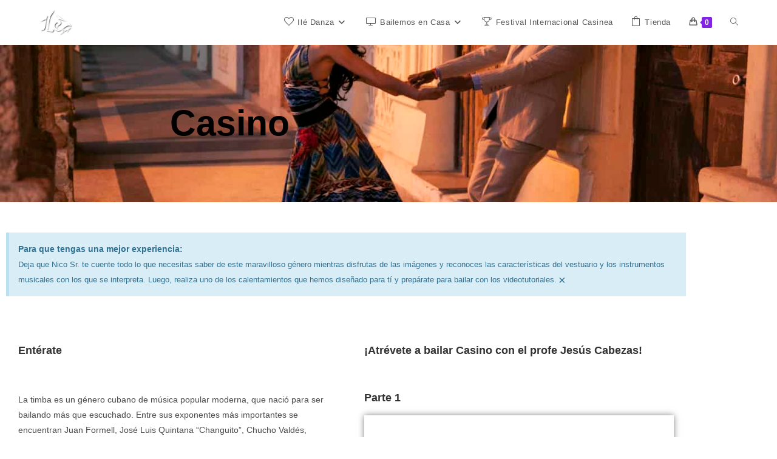

--- FILE ---
content_type: text/html; charset=UTF-8
request_url: https://iledanza.com/casino/
body_size: 20848
content:
<!DOCTYPE html>
<html class="html" lang="es">
<head>
	<meta charset="UTF-8">
	<link rel="profile" href="https://gmpg.org/xfn/11">

	<title>Casino &#8211; Ilé Danza</title>
<meta name='robots' content='max-image-preview:large' />
	<style>img:is([sizes="auto" i], [sizes^="auto," i]) { contain-intrinsic-size: 3000px 1500px }</style>
	<meta name="viewport" content="width=device-width, initial-scale=1"><link rel='dns-prefetch' href='//www.googletagmanager.com' />
<link rel="alternate" type="application/rss+xml" title="Ilé Danza &raquo; Feed" href="https://iledanza.com/feed/" />
<link rel="alternate" type="application/rss+xml" title="Ilé Danza &raquo; Feed de los comentarios" href="https://iledanza.com/comments/feed/" />
<style id='classic-theme-styles-inline-css'>
/*! This file is auto-generated */
.wp-block-button__link{color:#fff;background-color:#32373c;border-radius:9999px;box-shadow:none;text-decoration:none;padding:calc(.667em + 2px) calc(1.333em + 2px);font-size:1.125em}.wp-block-file__button{background:#32373c;color:#fff;text-decoration:none}
</style>
<style id='global-styles-inline-css'>
:root{--wp--preset--aspect-ratio--square: 1;--wp--preset--aspect-ratio--4-3: 4/3;--wp--preset--aspect-ratio--3-4: 3/4;--wp--preset--aspect-ratio--3-2: 3/2;--wp--preset--aspect-ratio--2-3: 2/3;--wp--preset--aspect-ratio--16-9: 16/9;--wp--preset--aspect-ratio--9-16: 9/16;--wp--preset--color--black: #000000;--wp--preset--color--cyan-bluish-gray: #abb8c3;--wp--preset--color--white: #ffffff;--wp--preset--color--pale-pink: #f78da7;--wp--preset--color--vivid-red: #cf2e2e;--wp--preset--color--luminous-vivid-orange: #ff6900;--wp--preset--color--luminous-vivid-amber: #fcb900;--wp--preset--color--light-green-cyan: #7bdcb5;--wp--preset--color--vivid-green-cyan: #00d084;--wp--preset--color--pale-cyan-blue: #8ed1fc;--wp--preset--color--vivid-cyan-blue: #0693e3;--wp--preset--color--vivid-purple: #9b51e0;--wp--preset--gradient--vivid-cyan-blue-to-vivid-purple: linear-gradient(135deg,rgba(6,147,227,1) 0%,rgb(155,81,224) 100%);--wp--preset--gradient--light-green-cyan-to-vivid-green-cyan: linear-gradient(135deg,rgb(122,220,180) 0%,rgb(0,208,130) 100%);--wp--preset--gradient--luminous-vivid-amber-to-luminous-vivid-orange: linear-gradient(135deg,rgba(252,185,0,1) 0%,rgba(255,105,0,1) 100%);--wp--preset--gradient--luminous-vivid-orange-to-vivid-red: linear-gradient(135deg,rgba(255,105,0,1) 0%,rgb(207,46,46) 100%);--wp--preset--gradient--very-light-gray-to-cyan-bluish-gray: linear-gradient(135deg,rgb(238,238,238) 0%,rgb(169,184,195) 100%);--wp--preset--gradient--cool-to-warm-spectrum: linear-gradient(135deg,rgb(74,234,220) 0%,rgb(151,120,209) 20%,rgb(207,42,186) 40%,rgb(238,44,130) 60%,rgb(251,105,98) 80%,rgb(254,248,76) 100%);--wp--preset--gradient--blush-light-purple: linear-gradient(135deg,rgb(255,206,236) 0%,rgb(152,150,240) 100%);--wp--preset--gradient--blush-bordeaux: linear-gradient(135deg,rgb(254,205,165) 0%,rgb(254,45,45) 50%,rgb(107,0,62) 100%);--wp--preset--gradient--luminous-dusk: linear-gradient(135deg,rgb(255,203,112) 0%,rgb(199,81,192) 50%,rgb(65,88,208) 100%);--wp--preset--gradient--pale-ocean: linear-gradient(135deg,rgb(255,245,203) 0%,rgb(182,227,212) 50%,rgb(51,167,181) 100%);--wp--preset--gradient--electric-grass: linear-gradient(135deg,rgb(202,248,128) 0%,rgb(113,206,126) 100%);--wp--preset--gradient--midnight: linear-gradient(135deg,rgb(2,3,129) 0%,rgb(40,116,252) 100%);--wp--preset--font-size--small: 13px;--wp--preset--font-size--medium: 20px;--wp--preset--font-size--large: 36px;--wp--preset--font-size--x-large: 42px;--wp--preset--spacing--20: 0.44rem;--wp--preset--spacing--30: 0.67rem;--wp--preset--spacing--40: 1rem;--wp--preset--spacing--50: 1.5rem;--wp--preset--spacing--60: 2.25rem;--wp--preset--spacing--70: 3.38rem;--wp--preset--spacing--80: 5.06rem;--wp--preset--shadow--natural: 6px 6px 9px rgba(0, 0, 0, 0.2);--wp--preset--shadow--deep: 12px 12px 50px rgba(0, 0, 0, 0.4);--wp--preset--shadow--sharp: 6px 6px 0px rgba(0, 0, 0, 0.2);--wp--preset--shadow--outlined: 6px 6px 0px -3px rgba(255, 255, 255, 1), 6px 6px rgba(0, 0, 0, 1);--wp--preset--shadow--crisp: 6px 6px 0px rgba(0, 0, 0, 1);}:where(.is-layout-flex){gap: 0.5em;}:where(.is-layout-grid){gap: 0.5em;}body .is-layout-flex{display: flex;}.is-layout-flex{flex-wrap: wrap;align-items: center;}.is-layout-flex > :is(*, div){margin: 0;}body .is-layout-grid{display: grid;}.is-layout-grid > :is(*, div){margin: 0;}:where(.wp-block-columns.is-layout-flex){gap: 2em;}:where(.wp-block-columns.is-layout-grid){gap: 2em;}:where(.wp-block-post-template.is-layout-flex){gap: 1.25em;}:where(.wp-block-post-template.is-layout-grid){gap: 1.25em;}.has-black-color{color: var(--wp--preset--color--black) !important;}.has-cyan-bluish-gray-color{color: var(--wp--preset--color--cyan-bluish-gray) !important;}.has-white-color{color: var(--wp--preset--color--white) !important;}.has-pale-pink-color{color: var(--wp--preset--color--pale-pink) !important;}.has-vivid-red-color{color: var(--wp--preset--color--vivid-red) !important;}.has-luminous-vivid-orange-color{color: var(--wp--preset--color--luminous-vivid-orange) !important;}.has-luminous-vivid-amber-color{color: var(--wp--preset--color--luminous-vivid-amber) !important;}.has-light-green-cyan-color{color: var(--wp--preset--color--light-green-cyan) !important;}.has-vivid-green-cyan-color{color: var(--wp--preset--color--vivid-green-cyan) !important;}.has-pale-cyan-blue-color{color: var(--wp--preset--color--pale-cyan-blue) !important;}.has-vivid-cyan-blue-color{color: var(--wp--preset--color--vivid-cyan-blue) !important;}.has-vivid-purple-color{color: var(--wp--preset--color--vivid-purple) !important;}.has-black-background-color{background-color: var(--wp--preset--color--black) !important;}.has-cyan-bluish-gray-background-color{background-color: var(--wp--preset--color--cyan-bluish-gray) !important;}.has-white-background-color{background-color: var(--wp--preset--color--white) !important;}.has-pale-pink-background-color{background-color: var(--wp--preset--color--pale-pink) !important;}.has-vivid-red-background-color{background-color: var(--wp--preset--color--vivid-red) !important;}.has-luminous-vivid-orange-background-color{background-color: var(--wp--preset--color--luminous-vivid-orange) !important;}.has-luminous-vivid-amber-background-color{background-color: var(--wp--preset--color--luminous-vivid-amber) !important;}.has-light-green-cyan-background-color{background-color: var(--wp--preset--color--light-green-cyan) !important;}.has-vivid-green-cyan-background-color{background-color: var(--wp--preset--color--vivid-green-cyan) !important;}.has-pale-cyan-blue-background-color{background-color: var(--wp--preset--color--pale-cyan-blue) !important;}.has-vivid-cyan-blue-background-color{background-color: var(--wp--preset--color--vivid-cyan-blue) !important;}.has-vivid-purple-background-color{background-color: var(--wp--preset--color--vivid-purple) !important;}.has-black-border-color{border-color: var(--wp--preset--color--black) !important;}.has-cyan-bluish-gray-border-color{border-color: var(--wp--preset--color--cyan-bluish-gray) !important;}.has-white-border-color{border-color: var(--wp--preset--color--white) !important;}.has-pale-pink-border-color{border-color: var(--wp--preset--color--pale-pink) !important;}.has-vivid-red-border-color{border-color: var(--wp--preset--color--vivid-red) !important;}.has-luminous-vivid-orange-border-color{border-color: var(--wp--preset--color--luminous-vivid-orange) !important;}.has-luminous-vivid-amber-border-color{border-color: var(--wp--preset--color--luminous-vivid-amber) !important;}.has-light-green-cyan-border-color{border-color: var(--wp--preset--color--light-green-cyan) !important;}.has-vivid-green-cyan-border-color{border-color: var(--wp--preset--color--vivid-green-cyan) !important;}.has-pale-cyan-blue-border-color{border-color: var(--wp--preset--color--pale-cyan-blue) !important;}.has-vivid-cyan-blue-border-color{border-color: var(--wp--preset--color--vivid-cyan-blue) !important;}.has-vivid-purple-border-color{border-color: var(--wp--preset--color--vivid-purple) !important;}.has-vivid-cyan-blue-to-vivid-purple-gradient-background{background: var(--wp--preset--gradient--vivid-cyan-blue-to-vivid-purple) !important;}.has-light-green-cyan-to-vivid-green-cyan-gradient-background{background: var(--wp--preset--gradient--light-green-cyan-to-vivid-green-cyan) !important;}.has-luminous-vivid-amber-to-luminous-vivid-orange-gradient-background{background: var(--wp--preset--gradient--luminous-vivid-amber-to-luminous-vivid-orange) !important;}.has-luminous-vivid-orange-to-vivid-red-gradient-background{background: var(--wp--preset--gradient--luminous-vivid-orange-to-vivid-red) !important;}.has-very-light-gray-to-cyan-bluish-gray-gradient-background{background: var(--wp--preset--gradient--very-light-gray-to-cyan-bluish-gray) !important;}.has-cool-to-warm-spectrum-gradient-background{background: var(--wp--preset--gradient--cool-to-warm-spectrum) !important;}.has-blush-light-purple-gradient-background{background: var(--wp--preset--gradient--blush-light-purple) !important;}.has-blush-bordeaux-gradient-background{background: var(--wp--preset--gradient--blush-bordeaux) !important;}.has-luminous-dusk-gradient-background{background: var(--wp--preset--gradient--luminous-dusk) !important;}.has-pale-ocean-gradient-background{background: var(--wp--preset--gradient--pale-ocean) !important;}.has-electric-grass-gradient-background{background: var(--wp--preset--gradient--electric-grass) !important;}.has-midnight-gradient-background{background: var(--wp--preset--gradient--midnight) !important;}.has-small-font-size{font-size: var(--wp--preset--font-size--small) !important;}.has-medium-font-size{font-size: var(--wp--preset--font-size--medium) !important;}.has-large-font-size{font-size: var(--wp--preset--font-size--large) !important;}.has-x-large-font-size{font-size: var(--wp--preset--font-size--x-large) !important;}
:where(.wp-block-post-template.is-layout-flex){gap: 1.25em;}:where(.wp-block-post-template.is-layout-grid){gap: 1.25em;}
:where(.wp-block-columns.is-layout-flex){gap: 2em;}:where(.wp-block-columns.is-layout-grid){gap: 2em;}
:root :where(.wp-block-pullquote){font-size: 1.5em;line-height: 1.6;}
</style>
<style id='woocommerce-inline-inline-css'>
.woocommerce form .form-row .required { visibility: visible; }
</style>
<link rel='stylesheet' id='wpo_min-header-0-css' href='https://iledanza.com/wp-content/cache/wpo-minify/1768913323/assets/wpo-minify-header-93f0cf3d.min.css' media='all' />
<script type="text/template" id="tmpl-variation-template">
	<div class="woocommerce-variation-description">{{{ data.variation.variation_description }}}</div>
	<div class="woocommerce-variation-price">{{{ data.variation.price_html }}}</div>
	<div class="woocommerce-variation-availability">{{{ data.variation.availability_html }}}</div>
</script>
<script type="text/template" id="tmpl-unavailable-variation-template">
	<p role="alert">Lo siento, este producto no está disponible. Por favor, elige otra combinación.</p>
</script>
<script src="https://iledanza.com/wp-content/cache/wpo-minify/1768913323/assets/wpo-minify-header-7bab0e4b.min.js" id="wpo_min-header-0-js" type="852a49cd0d5d08cb2497957e-text/javascript"></script>
<script id="wpo_min-header-1-js-extra" type="852a49cd0d5d08cb2497957e-text/javascript">
var wc_add_to_cart_params = {"ajax_url":"\/wp-admin\/admin-ajax.php","wc_ajax_url":"\/?wc-ajax=%%endpoint%%","i18n_view_cart":"Ver carrito","cart_url":"https:\/\/iledanza.com\/carrito\/","is_cart":"","cart_redirect_after_add":"yes"};
var woocommerce_params = {"ajax_url":"\/wp-admin\/admin-ajax.php","wc_ajax_url":"\/?wc-ajax=%%endpoint%%","i18n_password_show":"Mostrar contrase\u00f1a","i18n_password_hide":"Ocultar contrase\u00f1a"};
</script>
<script src="https://iledanza.com/wp-content/cache/wpo-minify/1768913323/assets/wpo-minify-header-e941370d.min.js" id="wpo_min-header-1-js" defer data-wp-strategy="defer" type="852a49cd0d5d08cb2497957e-text/javascript"></script>

<!-- Fragmento de código de la etiqueta de Google (gtag.js) añadida por Site Kit -->
<!-- Fragmento de código de Google Analytics añadido por Site Kit -->
<script src="https://www.googletagmanager.com/gtag/js?id=G-WCJBW4ML84" id="google_gtagjs-js" async type="852a49cd0d5d08cb2497957e-text/javascript"></script>
<script id="google_gtagjs-js-after" type="852a49cd0d5d08cb2497957e-text/javascript">
window.dataLayer = window.dataLayer || [];function gtag(){dataLayer.push(arguments);}
gtag("set","linker",{"domains":["iledanza.com"]});
gtag("js", new Date());
gtag("set", "developer_id.dZTNiMT", true);
gtag("config", "G-WCJBW4ML84");
 window._googlesitekit = window._googlesitekit || {}; window._googlesitekit.throttledEvents = []; window._googlesitekit.gtagEvent = (name, data) => { var key = JSON.stringify( { name, data } ); if ( !! window._googlesitekit.throttledEvents[ key ] ) { return; } window._googlesitekit.throttledEvents[ key ] = true; setTimeout( () => { delete window._googlesitekit.throttledEvents[ key ]; }, 5 ); gtag( "event", name, { ...data, event_source: "site-kit" } ); };
</script>
<script id="wpo_min-header-3-js-extra" type="852a49cd0d5d08cb2497957e-text/javascript">
var _wpUtilSettings = {"ajax":{"url":"\/wp-admin\/admin-ajax.php"}};
</script>
<script src="https://iledanza.com/wp-content/cache/wpo-minify/1768913323/assets/wpo-minify-header-2f061205.min.js" id="wpo_min-header-3-js" type="852a49cd0d5d08cb2497957e-text/javascript"></script>
<script id="wpo_min-header-4-js-extra" type="852a49cd0d5d08cb2497957e-text/javascript">
var _wpUtilSettings = {"ajax":{"url":"\/wp-admin\/admin-ajax.php"}};
var wc_add_to_cart_variation_params = {"wc_ajax_url":"\/?wc-ajax=%%endpoint%%","i18n_no_matching_variations_text":"Lo siento, no hay productos que igualen tu selecci\u00f3n. Por favor, escoge una combinaci\u00f3n diferente.","i18n_make_a_selection_text":"Elige las opciones del producto antes de a\u00f1adir este producto a tu carrito.","i18n_unavailable_text":"Lo siento, este producto no est\u00e1 disponible. Por favor, elige otra combinaci\u00f3n.","i18n_reset_alert_text":"Se ha restablecido tu selecci\u00f3n. Por favor, elige alguna opci\u00f3n del producto antes de poder a\u00f1adir este producto a tu carrito."};
var wc_cart_fragments_params = {"ajax_url":"\/wp-admin\/admin-ajax.php","wc_ajax_url":"\/?wc-ajax=%%endpoint%%","cart_hash_key":"wc_cart_hash_79c4b44b134606a57ba124bf3518ea2e","fragment_name":"wc_fragments_79c4b44b134606a57ba124bf3518ea2e","request_timeout":"5000"};
</script>
<script src="https://iledanza.com/wp-content/cache/wpo-minify/1768913323/assets/wpo-minify-header-8de53108.min.js" id="wpo_min-header-4-js" defer data-wp-strategy="defer" type="852a49cd0d5d08cb2497957e-text/javascript"></script>
<link rel="https://api.w.org/" href="https://iledanza.com/wp-json/" /><link rel="alternate" title="JSON" type="application/json" href="https://iledanza.com/wp-json/wp/v2/pages/460" /><link rel="EditURI" type="application/rsd+xml" title="RSD" href="https://iledanza.com/xmlrpc.php?rsd" />
<meta name="generator" content="WordPress 6.8.3" />
<meta name="generator" content="WooCommerce 10.4.3" />
<link rel="canonical" href="https://iledanza.com/casino/" />
<link rel='shortlink' href='https://iledanza.com/?p=460' />
<link rel="alternate" title="oEmbed (JSON)" type="application/json+oembed" href="https://iledanza.com/wp-json/oembed/1.0/embed?url=https%3A%2F%2Filedanza.com%2Fcasino%2F" />
<link rel="alternate" title="oEmbed (XML)" type="text/xml+oembed" href="https://iledanza.com/wp-json/oembed/1.0/embed?url=https%3A%2F%2Filedanza.com%2Fcasino%2F&#038;format=xml" />
<meta name="generator" content="Site Kit by Google 1.170.0" />	<noscript><style>.woocommerce-product-gallery{ opacity: 1 !important; }</style></noscript>
	<meta name="generator" content="Elementor 3.34.2; features: additional_custom_breakpoints; settings: css_print_method-external, google_font-enabled, font_display-auto">
			<style>
				.e-con.e-parent:nth-of-type(n+4):not(.e-lazyloaded):not(.e-no-lazyload),
				.e-con.e-parent:nth-of-type(n+4):not(.e-lazyloaded):not(.e-no-lazyload) * {
					background-image: none !important;
				}
				@media screen and (max-height: 1024px) {
					.e-con.e-parent:nth-of-type(n+3):not(.e-lazyloaded):not(.e-no-lazyload),
					.e-con.e-parent:nth-of-type(n+3):not(.e-lazyloaded):not(.e-no-lazyload) * {
						background-image: none !important;
					}
				}
				@media screen and (max-height: 640px) {
					.e-con.e-parent:nth-of-type(n+2):not(.e-lazyloaded):not(.e-no-lazyload),
					.e-con.e-parent:nth-of-type(n+2):not(.e-lazyloaded):not(.e-no-lazyload) * {
						background-image: none !important;
					}
				}
			</style>
			<link rel="icon" href="https://iledanza.com/wp-content/uploads/2021/02/cropped-favicon-ile-danza-web-1-32x32.png" sizes="32x32" />
<link rel="icon" href="https://iledanza.com/wp-content/uploads/2021/02/cropped-favicon-ile-danza-web-1-192x192.png" sizes="192x192" />
<link rel="apple-touch-icon" href="https://iledanza.com/wp-content/uploads/2021/02/cropped-favicon-ile-danza-web-1-180x180.png" />
<meta name="msapplication-TileImage" content="https://iledanza.com/wp-content/uploads/2021/02/cropped-favicon-ile-danza-web-1-270x270.png" />
		<style id="wp-custom-css">
			/* Custom hover color to the trainers social icons */.elementor-widget.custom-social .elementor-social-icon:hover{opacity:1;background-color:#0eb290;border-color:#0eb290;color:#fff}/* Margin bottom to the subscribe title */.elementor-widget.subscribe-tilte{margin:0 0 10px}/* Placeholders color*/#searchform-dropdown input::-webkit-input-placeholder,body .sidr-class-mobile-searchform input::-webkit-input-placeholder{color:#81e4cf}#searchform-dropdown input::-moz-placeholder,body .sidr-class-mobile-searchform input::-moz-placeholder{color:#81e4cf}#searchform-dropdown input:-ms-input-placeholder,body .sidr-class-mobile-searchform input:-ms-input-placeholder{color:#81e4cf}/* Scroll up button */#scroll-top{right:0;bottom:0;border-radius:0}#scroll-top,#scroll-top:hover{background-color:transparent}/* Footer */#footer-widgets .footer-box{text-align:center}#footer-widgets .social-widget .style-light li a,#footer-widgets .social-widget .style-dark li a,#footer-widgets .social-widget .style-colored li a{background-color:#263036;color:#708e9f;border-color:#263036;width:40px;height:40px;line-height:40px}#footer-widgets .social-widget .style-light li a:hover,#footer-widgets .social-widget .style-dark li a:hover,#footer-widgets .social-widget .style-colored li a:hover{background-color:#0eb290;color:#fff !important;border-color:#0eb290 !important}/* Responsive */@media (max-width:767px){/* Center the buttons in the hero */.elementor-element.hero-btn{text-align:center !important}/* Center elements on mobile */.elementor-element.center-mobile,.elementor-element.center-mobile .elementor-icon-box-wrapper{text-align:center !important}/* Margin top "Working" title on the contact page */.elementor-element.margin-mobile .elementor-heading-title{margin-top:30px}/* Social icons on the contact page */.elementor-social-icons-wrapper{text-align:left}.elementor-element.contact-social .elementor-social-icon{width:44px;height:44px;line-height:44px}.elementor-element.contact-social .elementor-social-icon:nth-child(4){margin-right:5px !important}}@media (max-width:480px){/* Title size in the hero */.elementor-element.hero-title .elementor-heading-title{font-size:30px}}		</style>
		<!-- OceanWP CSS -->
<style type="text/css">
/* Colors */.woocommerce-MyAccount-navigation ul li a:before,.woocommerce-checkout .woocommerce-info a,.woocommerce-checkout #payment ul.payment_methods .wc_payment_method>input[type=radio]:first-child:checked+label:before,.woocommerce-checkout #payment .payment_method_paypal .about_paypal,.woocommerce ul.products li.product li.category a:hover,.woocommerce ul.products li.product .button:hover,.woocommerce ul.products li.product .product-inner .added_to_cart:hover,.product_meta .posted_in a:hover,.product_meta .tagged_as a:hover,.woocommerce div.product .woocommerce-tabs ul.tabs li a:hover,.woocommerce div.product .woocommerce-tabs ul.tabs li.active a,.woocommerce .oceanwp-grid-list a.active,.woocommerce .oceanwp-grid-list a:hover,.woocommerce .oceanwp-off-canvas-filter:hover,.widget_shopping_cart ul.cart_list li .owp-grid-wrap .owp-grid a.remove:hover,.widget_product_categories li a:hover ~ .count,.widget_layered_nav li a:hover ~ .count,.woocommerce ul.products li.product:not(.product-category) .woo-entry-buttons li a:hover,a:hover,a.light:hover,.theme-heading .text::before,.theme-heading .text::after,#top-bar-content >a:hover,#top-bar-social li.oceanwp-email a:hover,#site-navigation-wrap .dropdown-menu >li >a:hover,#site-header.medium-header #medium-searchform button:hover,.oceanwp-mobile-menu-icon a:hover,.blog-entry.post .blog-entry-header .entry-title a:hover,.blog-entry.post .blog-entry-readmore a:hover,.blog-entry.thumbnail-entry .blog-entry-category a,ul.meta li a:hover,.dropcap,.single nav.post-navigation .nav-links .title,body .related-post-title a:hover,body #wp-calendar caption,body .contact-info-widget.default i,body .contact-info-widget.big-icons i,body .custom-links-widget .oceanwp-custom-links li a:hover,body .custom-links-widget .oceanwp-custom-links li a:hover:before,body .posts-thumbnails-widget li a:hover,body .social-widget li.oceanwp-email a:hover,.comment-author .comment-meta .comment-reply-link,#respond #cancel-comment-reply-link:hover,#footer-widgets .footer-box a:hover,#footer-bottom a:hover,#footer-bottom #footer-bottom-menu a:hover,.sidr a:hover,.sidr-class-dropdown-toggle:hover,.sidr-class-menu-item-has-children.active >a,.sidr-class-menu-item-has-children.active >a >.sidr-class-dropdown-toggle,input[type=checkbox]:checked:before,.oceanwp-post-list.one .oceanwp-post-category:hover,.oceanwp-post-list.one .oceanwp-post-category:hover a,.oceanwp-post-list.two .slick-arrow:hover,.oceanwp-post-list.two article:hover .oceanwp-post-category,.oceanwp-post-list.two article:hover .oceanwp-post-category a{color:#8224e3}.woocommerce .oceanwp-grid-list a.active .owp-icon use,.woocommerce .oceanwp-grid-list a:hover .owp-icon use,.single nav.post-navigation .nav-links .title .owp-icon use,.blog-entry.post .blog-entry-readmore a:hover .owp-icon use,body .contact-info-widget.default .owp-icon use,body .contact-info-widget.big-icons .owp-icon use{stroke:#8224e3}.woocommerce div.product div.images .open-image,.wcmenucart-details.count,.woocommerce-message a,.woocommerce-error a,.woocommerce-info a,.woocommerce .widget_price_filter .ui-slider .ui-slider-handle,.woocommerce .widget_price_filter .ui-slider .ui-slider-range,.owp-product-nav li a.owp-nav-link:hover,.woocommerce div.product.owp-tabs-layout-vertical .woocommerce-tabs ul.tabs li a:after,.woocommerce .widget_product_categories li.current-cat >a ~ .count,.woocommerce .widget_product_categories li.current-cat >a:before,.woocommerce .widget_layered_nav li.chosen a ~ .count,.woocommerce .widget_layered_nav li.chosen a:before,#owp-checkout-timeline .active .timeline-wrapper,.bag-style:hover .wcmenucart-cart-icon .wcmenucart-count,.show-cart .wcmenucart-cart-icon .wcmenucart-count,.woocommerce ul.products li.product:not(.product-category) .image-wrap .button,input[type="button"],input[type="reset"],input[type="submit"],button[type="submit"],.button,#site-navigation-wrap .dropdown-menu >li.btn >a >span,.thumbnail:hover i,.thumbnail:hover .link-post-svg-icon,.post-quote-content,.omw-modal .omw-close-modal,body .contact-info-widget.big-icons li:hover i,body .contact-info-widget.big-icons li:hover .owp-icon,body div.wpforms-container-full .wpforms-form input[type=submit],body div.wpforms-container-full .wpforms-form button[type=submit],body div.wpforms-container-full .wpforms-form .wpforms-page-button,.woocommerce-cart .wp-element-button,.woocommerce-checkout .wp-element-button,.wp-block-button__link,.oceanwp-post-list.one .readmore:hover,.oceanwp-post-list.one .oceanwp-post-category,.oceanwp-post-list.two .oceanwp-post-category,.oceanwp-post-list.two article:hover .slide-overlay-wrap{background-color:#8224e3}.current-shop-items-dropdown{border-top-color:#8224e3}.woocommerce div.product .woocommerce-tabs ul.tabs li.active a{border-bottom-color:#8224e3}.wcmenucart-details.count:before{border-color:#8224e3}.woocommerce ul.products li.product .button:hover{border-color:#8224e3}.woocommerce ul.products li.product .product-inner .added_to_cart:hover{border-color:#8224e3}.woocommerce div.product .woocommerce-tabs ul.tabs li.active a{border-color:#8224e3}.woocommerce .oceanwp-grid-list a.active{border-color:#8224e3}.woocommerce .oceanwp-grid-list a:hover{border-color:#8224e3}.woocommerce .oceanwp-off-canvas-filter:hover{border-color:#8224e3}.owp-product-nav li a.owp-nav-link:hover{border-color:#8224e3}.widget_shopping_cart_content .buttons .button:first-child:hover{border-color:#8224e3}.widget_shopping_cart ul.cart_list li .owp-grid-wrap .owp-grid a.remove:hover{border-color:#8224e3}.widget_product_categories li a:hover ~ .count{border-color:#8224e3}.woocommerce .widget_product_categories li.current-cat >a ~ .count{border-color:#8224e3}.woocommerce .widget_product_categories li.current-cat >a:before{border-color:#8224e3}.widget_layered_nav li a:hover ~ .count{border-color:#8224e3}.woocommerce .widget_layered_nav li.chosen a ~ .count{border-color:#8224e3}.woocommerce .widget_layered_nav li.chosen a:before{border-color:#8224e3}#owp-checkout-timeline.arrow .active .timeline-wrapper:before{border-top-color:#8224e3;border-bottom-color:#8224e3}#owp-checkout-timeline.arrow .active .timeline-wrapper:after{border-left-color:#8224e3;border-right-color:#8224e3}.bag-style:hover .wcmenucart-cart-icon .wcmenucart-count{border-color:#8224e3}.bag-style:hover .wcmenucart-cart-icon .wcmenucart-count:after{border-color:#8224e3}.show-cart .wcmenucart-cart-icon .wcmenucart-count{border-color:#8224e3}.show-cart .wcmenucart-cart-icon .wcmenucart-count:after{border-color:#8224e3}.woocommerce ul.products li.product:not(.product-category) .woo-product-gallery .active a{border-color:#8224e3}.woocommerce ul.products li.product:not(.product-category) .woo-product-gallery a:hover{border-color:#8224e3}.widget-title{border-color:#8224e3}blockquote{border-color:#8224e3}.wp-block-quote{border-color:#8224e3}#searchform-dropdown{border-color:#8224e3}.dropdown-menu .sub-menu{border-color:#8224e3}.blog-entry.large-entry .blog-entry-readmore a:hover{border-color:#8224e3}.oceanwp-newsletter-form-wrap input[type="email"]:focus{border-color:#8224e3}.social-widget li.oceanwp-email a:hover{border-color:#8224e3}#respond #cancel-comment-reply-link:hover{border-color:#8224e3}body .contact-info-widget.big-icons li:hover i{border-color:#8224e3}body .contact-info-widget.big-icons li:hover .owp-icon{border-color:#8224e3}#footer-widgets .oceanwp-newsletter-form-wrap input[type="email"]:focus{border-color:#8224e3}.oceanwp-post-list.one .readmore:hover{border-color:#8224e3}a:hover{color:#8224e3}a:hover .owp-icon use{stroke:#8224e3}body .theme-button,body input[type="submit"],body button[type="submit"],body button,body .button,body div.wpforms-container-full .wpforms-form input[type=submit],body div.wpforms-container-full .wpforms-form button[type=submit],body div.wpforms-container-full .wpforms-form .wpforms-page-button,.woocommerce-cart .wp-element-button,.woocommerce-checkout .wp-element-button,.wp-block-button__link{border-color:#ffffff}body .theme-button:hover,body input[type="submit"]:hover,body button[type="submit"]:hover,body button:hover,body .button:hover,body div.wpforms-container-full .wpforms-form input[type=submit]:hover,body div.wpforms-container-full .wpforms-form input[type=submit]:active,body div.wpforms-container-full .wpforms-form button[type=submit]:hover,body div.wpforms-container-full .wpforms-form button[type=submit]:active,body div.wpforms-container-full .wpforms-form .wpforms-page-button:hover,body div.wpforms-container-full .wpforms-form .wpforms-page-button:active,.woocommerce-cart .wp-element-button:hover,.woocommerce-checkout .wp-element-button:hover,.wp-block-button__link:hover{border-color:#ffffff}/* OceanWP Style Settings CSS */.theme-button,input[type="submit"],button[type="submit"],button,.button,body div.wpforms-container-full .wpforms-form input[type=submit],body div.wpforms-container-full .wpforms-form button[type=submit],body div.wpforms-container-full .wpforms-form .wpforms-page-button{border-style:solid}.theme-button,input[type="submit"],button[type="submit"],button,.button,body div.wpforms-container-full .wpforms-form input[type=submit],body div.wpforms-container-full .wpforms-form button[type=submit],body div.wpforms-container-full .wpforms-form .wpforms-page-button{border-width:1px}form input[type="text"],form input[type="password"],form input[type="email"],form input[type="url"],form input[type="date"],form input[type="month"],form input[type="time"],form input[type="datetime"],form input[type="datetime-local"],form input[type="week"],form input[type="number"],form input[type="search"],form input[type="tel"],form input[type="color"],form select,form textarea,.woocommerce .woocommerce-checkout .select2-container--default .select2-selection--single{border-style:solid}body div.wpforms-container-full .wpforms-form input[type=date],body div.wpforms-container-full .wpforms-form input[type=datetime],body div.wpforms-container-full .wpforms-form input[type=datetime-local],body div.wpforms-container-full .wpforms-form input[type=email],body div.wpforms-container-full .wpforms-form input[type=month],body div.wpforms-container-full .wpforms-form input[type=number],body div.wpforms-container-full .wpforms-form input[type=password],body div.wpforms-container-full .wpforms-form input[type=range],body div.wpforms-container-full .wpforms-form input[type=search],body div.wpforms-container-full .wpforms-form input[type=tel],body div.wpforms-container-full .wpforms-form input[type=text],body div.wpforms-container-full .wpforms-form input[type=time],body div.wpforms-container-full .wpforms-form input[type=url],body div.wpforms-container-full .wpforms-form input[type=week],body div.wpforms-container-full .wpforms-form select,body div.wpforms-container-full .wpforms-form textarea{border-style:solid}form input[type="text"],form input[type="password"],form input[type="email"],form input[type="url"],form input[type="date"],form input[type="month"],form input[type="time"],form input[type="datetime"],form input[type="datetime-local"],form input[type="week"],form input[type="number"],form input[type="search"],form input[type="tel"],form input[type="color"],form select,form textarea{border-radius:3px}body div.wpforms-container-full .wpforms-form input[type=date],body div.wpforms-container-full .wpforms-form input[type=datetime],body div.wpforms-container-full .wpforms-form input[type=datetime-local],body div.wpforms-container-full .wpforms-form input[type=email],body div.wpforms-container-full .wpforms-form input[type=month],body div.wpforms-container-full .wpforms-form input[type=number],body div.wpforms-container-full .wpforms-form input[type=password],body div.wpforms-container-full .wpforms-form input[type=range],body div.wpforms-container-full .wpforms-form input[type=search],body div.wpforms-container-full .wpforms-form input[type=tel],body div.wpforms-container-full .wpforms-form input[type=text],body div.wpforms-container-full .wpforms-form input[type=time],body div.wpforms-container-full .wpforms-form input[type=url],body div.wpforms-container-full .wpforms-form input[type=week],body div.wpforms-container-full .wpforms-form select,body div.wpforms-container-full .wpforms-form textarea{border-radius:3px}/* Header */#searchform-overlay{background-color:rgba(130,36,227,0.85)}.oceanwp-social-menu ul li a,.oceanwp-social-menu .colored ul li a,.oceanwp-social-menu .minimal ul li a,.oceanwp-social-menu .dark ul li a{font-size:16px}.oceanwp-social-menu ul li a .owp-icon,.oceanwp-social-menu .colored ul li a .owp-icon,.oceanwp-social-menu .minimal ul li a .owp-icon,.oceanwp-social-menu .dark ul li a .owp-icon{width:16px;height:16px}/* Topbar */#top-bar{padding:6px 0 6px 0}#top-bar-social li a{font-size:16px}#top-bar-social li a{color:#ffffff}#top-bar-social li a .owp-icon use{stroke:#ffffff}#top-bar-wrap,.oceanwp-top-bar-sticky{background-color:#000000}#top-bar-wrap{border-color:#000000}#top-bar-wrap,#top-bar-content strong{color:#000000}#top-bar-content a,#top-bar-social-alt a{color:#ffffff}#top-bar-content a:hover,#top-bar-social-alt a:hover{color:#ffffff}/* Blog CSS */.ocean-single-post-header ul.meta-item li a:hover{color:#333333}/* Footer Widgets */#footer-widgets,#footer-widgets p,#footer-widgets li a:before,#footer-widgets .contact-info-widget span.oceanwp-contact-title,#footer-widgets .recent-posts-date,#footer-widgets .recent-posts-comments,#footer-widgets .widget-recent-posts-icons li .fa{color:#cecece}#footer-widgets li,#footer-widgets #wp-calendar caption,#footer-widgets #wp-calendar th,#footer-widgets #wp-calendar tbody,#footer-widgets .contact-info-widget i,#footer-widgets .oceanwp-newsletter-form-wrap input[type="email"],#footer-widgets .posts-thumbnails-widget li,#footer-widgets .social-widget li a{border-color:#cccccc}#footer-widgets .contact-info-widget .owp-icon{border-color:#cccccc}#footer-widgets .footer-box a,#footer-widgets a{color:#cccccc}#footer-widgets .footer-box a:hover,#footer-widgets a:hover{color:#cccccc}/* WooCommerce */.owp-floating-bar form.cart .quantity .minus:hover,.owp-floating-bar form.cart .quantity .plus:hover{color:#ffffff}#owp-checkout-timeline .timeline-step{color:#cccccc}#owp-checkout-timeline .timeline-step{border-color:#cccccc}/* Typography */body{font-size:14px;line-height:1.8}h1,h2,h3,h4,h5,h6,.theme-heading,.widget-title,.oceanwp-widget-recent-posts-title,.comment-reply-title,.entry-title,.sidebar-box .widget-title{line-height:1.4}h1{font-size:23px;line-height:1.4}h2{font-size:20px;line-height:1.4}h3{font-size:18px;line-height:1.4}h4{font-size:17px;line-height:1.4}h5{font-size:14px;line-height:1.4}h6{font-size:15px;line-height:1.4}.page-header .page-header-title,.page-header.background-image-page-header .page-header-title{font-size:32px;line-height:1.4}.page-header .page-subheading{font-size:15px;line-height:1.8}.site-breadcrumbs,.site-breadcrumbs a{font-size:13px;line-height:1.4}#top-bar-content,#top-bar-social-alt{font-size:12px;line-height:1.8}#site-logo a.site-logo-text{font-size:24px;line-height:1.8}.dropdown-menu ul li a.menu-link,#site-header.full_screen-header .fs-dropdown-menu ul.sub-menu li a{font-size:12px;line-height:1.2;letter-spacing:.6px}.sidr-class-dropdown-menu li a,a.sidr-class-toggle-sidr-close,#mobile-dropdown ul li a,body #mobile-fullscreen ul li a{font-size:15px;line-height:1.8}.blog-entry.post .blog-entry-header .entry-title a{font-size:24px;line-height:1.4}.ocean-single-post-header .single-post-title{font-size:34px;line-height:1.4;letter-spacing:.6px}.ocean-single-post-header ul.meta-item li,.ocean-single-post-header ul.meta-item li a{font-size:13px;line-height:1.4;letter-spacing:.6px}.ocean-single-post-header .post-author-name,.ocean-single-post-header .post-author-name a{font-size:14px;line-height:1.4;letter-spacing:.6px}.ocean-single-post-header .post-author-description{font-size:12px;line-height:1.4;letter-spacing:.6px}.single-post .entry-title{line-height:1.4;letter-spacing:.6px}.single-post ul.meta li,.single-post ul.meta li a{font-size:14px;line-height:1.4;letter-spacing:.6px}.sidebar-box .widget-title,.sidebar-box.widget_block .wp-block-heading{font-size:13px;line-height:1;letter-spacing:1px}#footer-widgets .footer-box .widget-title{font-size:13px;line-height:1;letter-spacing:1px}#footer-bottom #copyright{font-size:12px;line-height:1}#footer-bottom #footer-bottom-menu{font-size:12px;line-height:1}.woocommerce-store-notice.demo_store{line-height:2;letter-spacing:1.5px}.demo_store .woocommerce-store-notice__dismiss-link{line-height:2;letter-spacing:1.5px}.woocommerce ul.products li.product li.title h2,.woocommerce ul.products li.product li.title a{font-size:14px;line-height:1.5}.woocommerce ul.products li.product li.category,.woocommerce ul.products li.product li.category a{font-size:12px;line-height:1}.woocommerce ul.products li.product .price{font-size:18px;line-height:1}.woocommerce ul.products li.product .button,.woocommerce ul.products li.product .product-inner .added_to_cart{font-size:12px;line-height:1.5;letter-spacing:1px}.woocommerce ul.products li.owp-woo-cond-notice span,.woocommerce ul.products li.owp-woo-cond-notice a{font-size:16px;line-height:1;letter-spacing:1px;font-weight:600;text-transform:capitalize}.woocommerce div.product .product_title{font-size:24px;line-height:1.4;letter-spacing:.6px}.woocommerce div.product p.price{font-size:36px;line-height:1}.woocommerce .owp-btn-normal .summary form button.button,.woocommerce .owp-btn-big .summary form button.button,.woocommerce .owp-btn-very-big .summary form button.button{font-size:12px;line-height:1.5;letter-spacing:1px;text-transform:uppercase}.woocommerce div.owp-woo-single-cond-notice span,.woocommerce div.owp-woo-single-cond-notice a{font-size:18px;line-height:2;letter-spacing:1.5px;font-weight:600;text-transform:capitalize}.ocean-preloader--active .preloader-after-content{font-size:20px;line-height:1.8;letter-spacing:.6px}
</style></head>

<body class="wp-singular page-template page-template-elementor_header_footer page page-id-460 wp-custom-logo wp-embed-responsive wp-theme-oceanwp wp-child-theme-ile-danza theme-oceanwp woocommerce-no-js oceanwp-theme dropdown-mobile no-header-border default-breakpoint content-full-width content-max-width page-header-disabled has-grid-list account-original-style elementor-default elementor-template-full-width elementor-kit-14 elementor-page elementor-page-460" itemscope="itemscope" itemtype="https://schema.org/WebPage">

	
	
	<div id="outer-wrap" class="site clr">

		<a class="skip-link screen-reader-text" href="#main">Ir al contenido</a>

		
		<div id="wrap" class="clr">

			
			
<header id="site-header" class="minimal-header search-overlay effect-six clr" data-height="74" itemscope="itemscope" itemtype="https://schema.org/WPHeader" role="banner">

	
					
			<div id="site-header-inner" class="clr container">

				
				

<div id="site-logo" class="clr" itemscope itemtype="https://schema.org/Brand" >

	
	<div id="site-logo-inner" class="clr">

		<a href="https://iledanza.com/" class="custom-logo-link" rel="home"><img width="164" height="45" src="https://iledanza.com/wp-content/uploads/2021/02/cropped-logo-web-iledanza-3.png" class="custom-logo" alt="Ilé Danza" decoding="async" /></a>
	</div><!-- #site-logo-inner -->

	
	
</div><!-- #site-logo -->

			<div id="site-navigation-wrap" class="clr">
			
			
			
			<nav id="site-navigation" class="navigation main-navigation clr" itemscope="itemscope" itemtype="https://schema.org/SiteNavigationElement" role="navigation" >

				<ul id="menu-main-menu" class="main-menu dropdown-menu sf-menu"><li id="menu-item-1811" class="menu-item menu-item-type-custom menu-item-object-custom menu-item-has-children dropdown menu-item-1811 nav-no-click"><a href="#" class="menu-link"><span class="text-wrap"><i class="icon before line-icon icon-heart" aria-hidden="true"></i><span class="menu-text">Ilé Danza<i class="nav-arrow fa fa-angle-down" aria-hidden="true" role="img"></i></span></span></a>
<ul class="sub-menu">
	<li id="menu-item-1912" class="menu-item menu-item-type-post_type menu-item-object-page menu-item-1912"><a href="https://iledanza.com/figuras/" class="menu-link"><span class="text-wrap">Lista de figuras de Casino</span></a></li>	<li id="menu-item-1809" class="menu-item menu-item-type-post_type menu-item-object-page menu-item-1809"><a href="https://iledanza.com/compania/" class="menu-link"><span class="text-wrap">Compañía Artística</span></a></li>	<li id="menu-item-1819" class="menu-item menu-item-type-custom menu-item-object-custom menu-item-has-children dropdown menu-item-1819 nav-no-click"><a href="#" class="menu-link"><span class="text-wrap">Grupos Representativos y Formativos<i class="nav-arrow fa fa-angle-right" aria-hidden="true" role="img"></i></span></a>
	<ul class="sub-menu">
		<li id="menu-item-2960" class="menu-item menu-item-type-post_type menu-item-object-page menu-item-2960"><a href="https://iledanza.com/bongo/" class="menu-link"><span class="text-wrap">Bongó</span></a></li>		<li id="menu-item-1820" class="menu-item menu-item-type-post_type menu-item-object-page menu-item-1820"><a href="https://iledanza.com/laroleria/" class="menu-link"><span class="text-wrap">La Rolería</span></a></li>	</ul>
</li>	<li id="menu-item-1807" class="menu-item menu-item-type-post_type menu-item-object-page menu-item-1807"><a href="https://iledanza.com/cafe/" class="menu-link"><span class="text-wrap">ilé Café</span></a></li>	<li id="menu-item-3484" class="menu-item menu-item-type-post_type menu-item-object-page menu-item-3484"><a href="https://iledanza.com/experiences/" class="menu-link"><span class="text-wrap">ilé Experiences</span></a></li>	<li id="menu-item-1795" class="menu-item menu-item-type-post_type menu-item-object-page menu-item-1795"><a href="https://iledanza.com/artistas/" class="menu-link"><span class="text-wrap">Amigos Artistas</span></a></li>	<li id="menu-item-1726" class="menu-item menu-item-type-post_type menu-item-object-page menu-item-1726"><a href="https://iledanza.com/blog/" class="menu-link"><span class="text-wrap">Blog</span></a></li>	<li id="menu-item-1797" class="menu-item menu-item-type-post_type menu-item-object-page menu-item-1797"><a href="https://iledanza.com/teleemos/" class="menu-link"><span class="text-wrap">Te Leemos</span></a></li>	<li id="menu-item-434" class="menu-item menu-item-type-post_type menu-item-object-page menu-item-434"><a href="https://iledanza.com/teusaquillo/" class="menu-link"><span class="text-wrap">Teusaquillo Arte Con Sentido</span></a></li>	<li id="menu-item-3303" class="menu-item menu-item-type-post_type menu-item-object-page menu-item-3303"><a href="https://iledanza.com/conexionsalsera/" class="menu-link"><span class="text-wrap">Circuito Interlocal Conexión Salsera</span></a></li></ul>
</li><li id="menu-item-1789" class="menu-item menu-item-type-post_type menu-item-object-page current-menu-ancestor current-menu-parent current_page_parent current_page_ancestor menu-item-has-children dropdown menu-item-1789"><a href="https://iledanza.com/bailemosencasa/" class="menu-link"><span class="text-wrap"><i class="icon before line-icon icon-screen-desktop" aria-hidden="true"></i><span class="menu-text">Bailemos en Casa<i class="nav-arrow fa fa-angle-down" aria-hidden="true" role="img"></i></span></span></a>
<ul class="sub-menu">
	<li id="menu-item-1799" class="menu-item menu-item-type-post_type menu-item-object-page menu-item-1799"><a href="https://iledanza.com/calentamiento/" class="menu-link"><span class="text-wrap">A Calentar Motores</span></a></li>	<li id="menu-item-1801" class="menu-item menu-item-type-post_type menu-item-object-page current-menu-item page_item page-item-460 current_page_item menu-item-1801"><a href="https://iledanza.com/casino/" class="menu-link"><span class="text-wrap">Casino</span></a></li>	<li id="menu-item-1802" class="menu-item menu-item-type-post_type menu-item-object-page menu-item-1802"><a href="https://iledanza.com/chachacha/" class="menu-link"><span class="text-wrap">Chachachá</span></a></li>	<li id="menu-item-1805" class="menu-item menu-item-type-post_type menu-item-object-page menu-item-1805"><a href="https://iledanza.com/mambo/" class="menu-link"><span class="text-wrap">Mambo</span></a></li>	<li id="menu-item-1800" class="menu-item menu-item-type-post_type menu-item-object-page menu-item-1800"><a href="https://iledanza.com/bambuco/" class="menu-link"><span class="text-wrap">Bambuco</span></a></li>	<li id="menu-item-1803" class="menu-item menu-item-type-post_type menu-item-object-page menu-item-1803"><a href="https://iledanza.com/cumbia/" class="menu-link"><span class="text-wrap">Cumbia</span></a></li>	<li id="menu-item-1804" class="menu-item menu-item-type-post_type menu-item-object-page menu-item-1804"><a href="https://iledanza.com/currulao/" class="menu-link"><span class="text-wrap">Currulao</span></a></li></ul>
</li><li id="menu-item-1027" class="menu-item menu-item-type-post_type menu-item-object-page menu-item-1027"><a href="https://iledanza.com/casinea/" class="menu-link"><span class="text-wrap"><i class="icon before line-icon icon-trophy" aria-hidden="true"></i><span class="menu-text">Festival Internacional Casinea</span></span></a></li><li id="menu-item-1806" class="menu-item menu-item-type-post_type menu-item-object-page menu-item-1806"><a href="https://iledanza.com/tienda/" class="menu-link"><span class="text-wrap"><i class="icon before line-icon icon-bag" aria-hidden="true"></i><span class="menu-text">Tienda</span></span></a></li>
			<li class="woo-menu-icon wcmenucart-toggle-drop_down toggle-cart-widget">
				
			<a href="https://iledanza.com/carrito/" class="wcmenucart">
				<span class="wcmenucart-count"><i class=" icon-handbag" aria-hidden="true" role="img"></i><span class="wcmenucart-details count">0</span></span>
			</a>

												<div class="current-shop-items-dropdown owp-mini-cart clr">
						<div class="current-shop-items-inner clr">
							<div class="widget woocommerce widget_shopping_cart"><div class="widget_shopping_cart_content"></div></div>						</div>
					</div>
							</li>

			<li class="search-toggle-li" ><a href="https://iledanza.com/#" class="site-search-toggle search-overlay-toggle"><span class="screen-reader-text">Alternar búsqueda de la web</span><i class=" icon-magnifier" aria-hidden="true" role="img"></i></a></li></ul>
			</nav><!-- #site-navigation -->

			
			
					</div><!-- #site-navigation-wrap -->
			
		
	
				
	
	<div class="oceanwp-mobile-menu-icon clr mobile-right">

		
		
		
			<a href="https://iledanza.com/carrito/" class="wcmenucart">
				<span class="wcmenucart-count"><i class=" icon-handbag" aria-hidden="true" role="img"></i><span class="wcmenucart-details count">0</span></span>
			</a>

			
		<a href="https://iledanza.com/#mobile-menu-toggle" class="mobile-menu"  aria-label="Menú móvil">
							<i class="fa fa-bars" aria-hidden="true"></i>
								<span class="oceanwp-text">Menú</span>
				<span class="oceanwp-close-text">Cerrar</span>
						</a>

		
		
		
	</div><!-- #oceanwp-mobile-menu-navbar -->

	

			</div><!-- #site-header-inner -->

			
<div id="mobile-dropdown" class="clr" >

	<nav class="clr" itemscope="itemscope" itemtype="https://schema.org/SiteNavigationElement">

		<ul id="menu-main-menu-1" class="menu"><li class="menu-item menu-item-type-custom menu-item-object-custom menu-item-has-children menu-item-1811"><a href="#"><i class="icon before line-icon icon-heart" aria-hidden="true"></i><span class="menu-text">Ilé Danza</span></a>
<ul class="sub-menu">
	<li class="menu-item menu-item-type-post_type menu-item-object-page menu-item-1912"><a href="https://iledanza.com/figuras/">Lista de figuras de Casino</a></li>
	<li class="menu-item menu-item-type-post_type menu-item-object-page menu-item-1809"><a href="https://iledanza.com/compania/">Compañía Artística</a></li>
	<li class="menu-item menu-item-type-custom menu-item-object-custom menu-item-has-children menu-item-1819"><a href="#">Grupos Representativos y Formativos</a>
	<ul class="sub-menu">
		<li class="menu-item menu-item-type-post_type menu-item-object-page menu-item-2960"><a href="https://iledanza.com/bongo/">Bongó</a></li>
		<li class="menu-item menu-item-type-post_type menu-item-object-page menu-item-1820"><a href="https://iledanza.com/laroleria/">La Rolería</a></li>
	</ul>
</li>
	<li class="menu-item menu-item-type-post_type menu-item-object-page menu-item-1807"><a href="https://iledanza.com/cafe/">ilé Café</a></li>
	<li class="menu-item menu-item-type-post_type menu-item-object-page menu-item-3484"><a href="https://iledanza.com/experiences/">ilé Experiences</a></li>
	<li class="menu-item menu-item-type-post_type menu-item-object-page menu-item-1795"><a href="https://iledanza.com/artistas/">Amigos Artistas</a></li>
	<li class="menu-item menu-item-type-post_type menu-item-object-page menu-item-1726"><a href="https://iledanza.com/blog/">Blog</a></li>
	<li class="menu-item menu-item-type-post_type menu-item-object-page menu-item-1797"><a href="https://iledanza.com/teleemos/">Te Leemos</a></li>
	<li class="menu-item menu-item-type-post_type menu-item-object-page menu-item-434"><a href="https://iledanza.com/teusaquillo/">Teusaquillo Arte Con Sentido</a></li>
	<li class="menu-item menu-item-type-post_type menu-item-object-page menu-item-3303"><a href="https://iledanza.com/conexionsalsera/">Circuito Interlocal Conexión Salsera</a></li>
</ul>
</li>
<li class="menu-item menu-item-type-post_type menu-item-object-page current-menu-ancestor current-menu-parent current_page_parent current_page_ancestor menu-item-has-children menu-item-1789"><a href="https://iledanza.com/bailemosencasa/"><i class="icon before line-icon icon-screen-desktop" aria-hidden="true"></i><span class="menu-text">Bailemos en Casa</span></a>
<ul class="sub-menu">
	<li class="menu-item menu-item-type-post_type menu-item-object-page menu-item-1799"><a href="https://iledanza.com/calentamiento/">A Calentar Motores</a></li>
	<li class="menu-item menu-item-type-post_type menu-item-object-page current-menu-item page_item page-item-460 current_page_item menu-item-1801"><a href="https://iledanza.com/casino/" aria-current="page">Casino</a></li>
	<li class="menu-item menu-item-type-post_type menu-item-object-page menu-item-1802"><a href="https://iledanza.com/chachacha/">Chachachá</a></li>
	<li class="menu-item menu-item-type-post_type menu-item-object-page menu-item-1805"><a href="https://iledanza.com/mambo/">Mambo</a></li>
	<li class="menu-item menu-item-type-post_type menu-item-object-page menu-item-1800"><a href="https://iledanza.com/bambuco/">Bambuco</a></li>
	<li class="menu-item menu-item-type-post_type menu-item-object-page menu-item-1803"><a href="https://iledanza.com/cumbia/">Cumbia</a></li>
	<li class="menu-item menu-item-type-post_type menu-item-object-page menu-item-1804"><a href="https://iledanza.com/currulao/">Currulao</a></li>
</ul>
</li>
<li class="menu-item menu-item-type-post_type menu-item-object-page menu-item-1027"><a href="https://iledanza.com/casinea/"><i class="icon before line-icon icon-trophy" aria-hidden="true"></i><span class="menu-text">Festival Internacional Casinea</span></a></li>
<li class="menu-item menu-item-type-post_type menu-item-object-page menu-item-1806"><a href="https://iledanza.com/tienda/"><i class="icon before line-icon icon-bag" aria-hidden="true"></i><span class="menu-text">Tienda</span></a></li>

			<li class="woo-menu-icon wcmenucart-toggle-drop_down toggle-cart-widget">
				
			<a href="https://iledanza.com/carrito/" class="wcmenucart">
				<span class="wcmenucart-count"><i class=" icon-handbag" aria-hidden="true" role="img"></i><span class="wcmenucart-details count">0</span></span>
			</a>

												<div class="current-shop-items-dropdown owp-mini-cart clr">
						<div class="current-shop-items-inner clr">
							<div class="widget woocommerce widget_shopping_cart"><div class="widget_shopping_cart_content"></div></div>						</div>
					</div>
							</li>

			<li class="search-toggle-li" ><a href="https://iledanza.com/#" class="site-search-toggle search-overlay-toggle"><span class="screen-reader-text">Alternar búsqueda de la web</span><i class=" icon-magnifier" aria-hidden="true" role="img"></i></a></li></ul>
<div id="mobile-menu-search" class="clr">
	<form aria-label="Buscar en esta web" method="get" action="https://iledanza.com/" class="mobile-searchform">
		<input aria-label="Insertar la consulta de búsqueda" value="" class="field" id="ocean-mobile-search-1" type="search" name="s" autocomplete="off" placeholder="Buscar" />
		<button aria-label="Enviar la búsqueda" type="submit" class="searchform-submit">
			<i class=" icon-magnifier" aria-hidden="true" role="img"></i>		</button>
					</form>
</div><!-- .mobile-menu-search -->

	</nav>

</div>

			
			
		
		
</header><!-- #site-header -->


			
			<main id="main" class="site-main clr"  role="main">

						<div data-elementor-type="wp-page" data-elementor-id="460" class="elementor elementor-460">
						<section class="elementor-section elementor-top-section elementor-element elementor-element-200e86f9 elementor-section-boxed elementor-section-height-default elementor-section-height-default" data-id="200e86f9" data-element_type="section" data-settings="{&quot;background_background&quot;:&quot;classic&quot;}">
							<div class="elementor-background-overlay"></div>
							<div class="elementor-container elementor-column-gap-wider">
					<div class="elementor-column elementor-col-100 elementor-top-column elementor-element elementor-element-cfb00ff" data-id="cfb00ff" data-element_type="column">
			<div class="elementor-widget-wrap elementor-element-populated">
						<div class="elementor-element elementor-element-2e8e7826 elementor-widget elementor-widget-spacer" data-id="2e8e7826" data-element_type="widget" data-widget_type="spacer.default">
				<div class="elementor-widget-container">
							<div class="elementor-spacer">
			<div class="elementor-spacer-inner"></div>
		</div>
						</div>
				</div>
				<div class="elementor-element elementor-element-51ccc192 elementor-widget elementor-widget-heading" data-id="51ccc192" data-element_type="widget" data-widget_type="heading.default">
				<div class="elementor-widget-container">
					<h1 class="elementor-heading-title elementor-size-xxl">Casino</h1>				</div>
				</div>
				<div class="elementor-element elementor-element-2a342342 elementor-widget elementor-widget-spacer" data-id="2a342342" data-element_type="widget" data-widget_type="spacer.default">
				<div class="elementor-widget-container">
							<div class="elementor-spacer">
			<div class="elementor-spacer-inner"></div>
		</div>
						</div>
				</div>
					</div>
		</div>
					</div>
		</section>
				<section class="elementor-section elementor-top-section elementor-element elementor-element-23a21b20 elementor-section-boxed elementor-section-height-default elementor-section-height-default" data-id="23a21b20" data-element_type="section">
						<div class="elementor-container elementor-column-gap-default">
					<div class="elementor-column elementor-col-100 elementor-top-column elementor-element elementor-element-33b027b9" data-id="33b027b9" data-element_type="column">
			<div class="elementor-widget-wrap elementor-element-populated">
						<div class="elementor-element elementor-element-66662ad8 elementor-widget elementor-widget-spacer" data-id="66662ad8" data-element_type="widget" data-widget_type="spacer.default">
				<div class="elementor-widget-container">
							<div class="elementor-spacer">
			<div class="elementor-spacer-inner"></div>
		</div>
						</div>
				</div>
				<div class="elementor-element elementor-element-55a2abab elementor-alert-info elementor-widget elementor-widget-alert" data-id="55a2abab" data-element_type="widget" data-widget_type="alert.default">
				<div class="elementor-widget-container">
							<div class="elementor-alert" role="alert">

						<span class="elementor-alert-title">Para que tengas una mejor experiencia:</span>
			
						<span class="elementor-alert-description">Deja que Nico Sr. te cuente todo lo que necesitas saber de este maravilloso género mientras disfrutas de las imágenes y reconoces las características del vestuario y los instrumentos musicales con los que se interpreta. Luego, realiza uno de los calentamientos que hemos diseñado para tí y prepárate para bailar con los videotutoriales.</span>
			
						<button type="button" class="elementor-alert-dismiss" aria-label="Descartar esta alerta.">
									<span aria-hidden="true">&times;</span>
							</button>
			
		</div>
						</div>
				</div>
				<div class="elementor-element elementor-element-39c9d190 elementor-widget elementor-widget-spacer" data-id="39c9d190" data-element_type="widget" data-widget_type="spacer.default">
				<div class="elementor-widget-container">
							<div class="elementor-spacer">
			<div class="elementor-spacer-inner"></div>
		</div>
						</div>
				</div>
					</div>
		</div>
					</div>
		</section>
				<section class="elementor-section elementor-top-section elementor-element elementor-element-5f0551bf elementor-section-boxed elementor-section-height-default elementor-section-height-default" data-id="5f0551bf" data-element_type="section">
						<div class="elementor-container elementor-column-gap-wider">
					<div class="elementor-column elementor-col-50 elementor-top-column elementor-element elementor-element-64a76624" data-id="64a76624" data-element_type="column">
			<div class="elementor-widget-wrap elementor-element-populated">
						<div class="elementor-element elementor-element-78b72669 elementor-widget elementor-widget-heading" data-id="78b72669" data-element_type="widget" data-widget_type="heading.default">
				<div class="elementor-widget-container">
					<h3 class="elementor-heading-title elementor-size-default">Entérate</h3>				</div>
				</div>
				<div class="elementor-element elementor-element-6e0d69d6 elementor-widget elementor-widget-spacer" data-id="6e0d69d6" data-element_type="widget" data-widget_type="spacer.default">
				<div class="elementor-widget-container">
							<div class="elementor-spacer">
			<div class="elementor-spacer-inner"></div>
		</div>
						</div>
				</div>
				<div class="elementor-element elementor-element-9a9fb35 elementor-widget elementor-widget-text-editor" data-id="9a9fb35" data-element_type="widget" data-widget_type="text-editor.default">
				<div class="elementor-widget-container">
									<p>La timba es un género cubano de música popular moderna, que nació para ser bailando más que escuchado. Entre sus exponentes más importantes se encuentran Juan Formell, José Luis Quintana “Changuito”, Chucho Valdés, Arturo Sandoval y Poncho Sánchez, a quienes se les reconoce como los precursores de los nuevos sonidos poli rítmicos característicos de este género, cuya base es el son, pero matizado con funk, jazz y rock.</p><p>La timba, como todo lo que se baila en cuba, proviene del son, pero en su evolución, los músicos la han ido convirtiendo en una expresión más creativa y divertida de la salsa clásica. Hay quienes definen la timba como la música creada a partir de la revolución cubana en 1959 y que, en años posteriores, grupos como los Van Van, Irakere y NG La banda, posicionaron como una fase superior de la salsa.</p>								</div>
				</div>
				<div class="elementor-element elementor-element-3b44e3f1 elementor-widget elementor-widget-image" data-id="3b44e3f1" data-element_type="widget" data-widget_type="image.default">
				<div class="elementor-widget-container">
																<a href="https://www.bailemosencasa.com/wp-content/uploads/2020/04/casino-bailemos-en-casa-com-1-scaled.jpg" data-elementor-open-lightbox="yes" data-elementor-lightbox-title="casino-bailemos-en-casa-com" data-elementor-lightbox-description="casino-bailemos-en-casa-com" data-e-action-hash="#elementor-action%3Aaction%3Dlightbox%26settings%3DeyJpZCI6MTIxMywidXJsIjoiaHR0cHM6XC9cL2lsZWRhbnphLmNvbVwvd3AtY29udGVudFwvdXBsb2Fkc1wvMjAyMFwvMDRcL2Nhc2luby1iYWlsZW1vcy1lbi1jYXNhLWNvbS0xLXNjYWxlZC0xLmpwZyJ9">
							<img fetchpriority="high" decoding="async" width="768" height="512" src="https://iledanza.com/wp-content/uploads/2020/04/casino-bailemos-en-casa-com-1-scaled-1-768x512.jpg" class="attachment-medium_large size-medium_large wp-image-1213" alt="" srcset="https://iledanza.com/wp-content/uploads/2020/04/casino-bailemos-en-casa-com-1-scaled-1-768x512.jpg 768w, https://iledanza.com/wp-content/uploads/2020/04/casino-bailemos-en-casa-com-1-scaled-1-600x400.jpg 600w, https://iledanza.com/wp-content/uploads/2020/04/casino-bailemos-en-casa-com-1-scaled-1-300x200.jpg 300w, https://iledanza.com/wp-content/uploads/2020/04/casino-bailemos-en-casa-com-1-scaled-1-1024x683.jpg 1024w, https://iledanza.com/wp-content/uploads/2020/04/casino-bailemos-en-casa-com-1-scaled-1.jpg 1386w" sizes="(max-width: 768px) 100vw, 768px" />								</a>
															</div>
				</div>
				<div class="elementor-element elementor-element-88752fe elementor-widget elementor-widget-text-editor" data-id="88752fe" data-element_type="widget" data-widget_type="text-editor.default">
				<div class="elementor-widget-container">
									<p>Bajo el nombre de timba se expresa lo que se considera un momento climático de fusión de ritmos nacionales cubanos, algunas veces muy elaborados y complejos, armonías ampliadas y orquestaciones novedosas, con las influencias de sonidos internacionales.</p><p>La diferencia entre la timba y salsa se presenta básicamente porque la timba contiene expresiones musicales más fuertes, acordes con la forma expresiva y vehemente en la que el pueblo cubano entiende y se apropia del baile social. Por su parte, la salsa, aun siendo también en gran parte proveniente de Cuba, presenta variaciones importantes tanto en la música como en el baile, sobre todo la originada en Estados Unidos, Puerto Rico y otros países del Caribe.</p>								</div>
				</div>
				<div class="elementor-element elementor-element-11086c21 elementor-widget elementor-widget-image" data-id="11086c21" data-element_type="widget" data-widget_type="image.default">
				<div class="elementor-widget-container">
																<a href="https://www.bailemosencasa.com/wp-content/uploads/2020/04/casino-rueda-bailemos-en-casa-com.png" data-elementor-open-lightbox="yes" data-elementor-lightbox-title="casino-rueda-bailemos-en-casa-com" data-elementor-lightbox-description="casino-rueda-bailemos-en-casa-com" data-e-action-hash="#elementor-action%3Aaction%3Dlightbox%26settings%3DeyJpZCI6MTIxNSwidXJsIjoiaHR0cHM6XC9cL2lsZWRhbnphLmNvbVwvd3AtY29udGVudFwvdXBsb2Fkc1wvMjAyMFwvMDRcL2Nhc2luby1ydWVkYS1iYWlsZW1vcy1lbi1jYXNhLWNvbS5wbmcifQ%3D%3D">
							<img decoding="async" width="768" height="493" src="https://iledanza.com/wp-content/uploads/2020/04/casino-rueda-bailemos-en-casa-com-768x493.png" class="attachment-medium_large size-medium_large wp-image-1215" alt="" srcset="https://iledanza.com/wp-content/uploads/2020/04/casino-rueda-bailemos-en-casa-com-768x493.png 768w, https://iledanza.com/wp-content/uploads/2020/04/casino-rueda-bailemos-en-casa-com-600x386.png 600w, https://iledanza.com/wp-content/uploads/2020/04/casino-rueda-bailemos-en-casa-com-300x193.png 300w, https://iledanza.com/wp-content/uploads/2020/04/casino-rueda-bailemos-en-casa-com-1024x658.png 1024w, https://iledanza.com/wp-content/uploads/2020/04/casino-rueda-bailemos-en-casa-com.png 1438w" sizes="(max-width: 768px) 100vw, 768px" />								</a>
															</div>
				</div>
				<div class="elementor-element elementor-element-9081ff9 elementor-widget elementor-widget-text-editor" data-id="9081ff9" data-element_type="widget" data-widget_type="text-editor.default">
				<div class="elementor-widget-container">
									<p>En la actualidad, no se puede hablar de timba cubana sin mencionar el Baile de Casino o Rueda de Casino, como se le conoce en diferentes lugares del mundo. El casino, originado al igual que la timba en la década de los 50, es un estilo de baile que reúne la magia de la clave del son combinada con el poder, el sabor y la alegría de los cubanos. Se bailó por primera vez en el Club Casino Deportivo de la Habana y de ahí proviene su nombre. Aunque en sus orígenes, las personas que bailaban casino no bailaban timba sino son, chachachá, son montuno, y guaracha, quienes practican este estilo de baile en la actualidad lo hacen generalmente ambientados por una buena timba. Con el tiempo, el estilo casino empezó a bailarse en ruedas, compuestas por varias parejas entre las que sobresale un líder quien decide e informa a las demás parejas los movimientos y los pasos que deben ser ejecutados al mismo tiempo por todas ellas, lo que hace a la Rueda de Casino un estilo de baile original, efusivo y muy vistoso.</p><blockquote><p><strong><em>Referencias:</em></strong></p><p>Rodríguez, V. Eli (2005) La música bailable de Cuba: del son a la timba ¿ruptura o continuidad? Revista Transcultural de Música, núm. 9.</p><p><a href="http://www.losbailesdesalon.com/salsa/ruedacasino.html">https://www.losbailesdesalon.com/salsa/ruedacasino.html</a></p><p><a href="https://relatossalseros.com/cultura/que-es-la-salsa/timba-cubana-historia-y-caracteristicas/">https://relatossalseros.com/cultura/que-es-la-salsa/timba-cubana-historia-y-caracteristicas/</a></p></blockquote>								</div>
				</div>
					</div>
		</div>
				<div class="elementor-column elementor-col-50 elementor-top-column elementor-element elementor-element-7dbeffff" data-id="7dbeffff" data-element_type="column">
			<div class="elementor-widget-wrap elementor-element-populated">
						<div class="elementor-element elementor-element-5a242c91 elementor-widget elementor-widget-heading" data-id="5a242c91" data-element_type="widget" data-widget_type="heading.default">
				<div class="elementor-widget-container">
					<h3 class="elementor-heading-title elementor-size-default">¡Atrévete a bailar Casino con el profe Jesús Cabezas!</h3>				</div>
				</div>
				<div class="elementor-element elementor-element-2b156835 elementor-widget elementor-widget-spacer" data-id="2b156835" data-element_type="widget" data-widget_type="spacer.default">
				<div class="elementor-widget-container">
							<div class="elementor-spacer">
			<div class="elementor-spacer-inner"></div>
		</div>
						</div>
				</div>
				<div class="elementor-element elementor-element-72a3d7fd elementor-widget elementor-widget-heading" data-id="72a3d7fd" data-element_type="widget" data-widget_type="heading.default">
				<div class="elementor-widget-container">
					<h3 class="elementor-heading-title elementor-size-default"><a href="https://www.youtube.com/watch?v=1ALvQWW-DLU" target="_blank">Parte 1</a></h3>				</div>
				</div>
				<div class="elementor-element elementor-element-d844340 elementor-widget elementor-widget-html" data-id="d844340" data-element_type="widget" data-widget_type="html.default">
				<div class="elementor-widget-container">
					<iframe width="560" height="315" src="https://www.youtube.com/embed/1ALvQWW-DLU" frameborder="0" allow="accelerometer; autoplay; encrypted-media; gyroscope; picture-in-picture" allowfullscreen></iframe>				</div>
				</div>
				<div class="elementor-element elementor-element-75765d28 elementor-button-info elementor-align-right elementor-widget elementor-widget-button" data-id="75765d28" data-element_type="widget" data-widget_type="button.default">
				<div class="elementor-widget-container">
									<div class="elementor-button-wrapper">
					<a class="elementor-button elementor-button-link elementor-size-xs" href="https://www.youtube.com/watch?v=1ALvQWW-DLU" target="_blank">
						<span class="elementor-button-content-wrapper">
									<span class="elementor-button-text">Ver en Youtube</span>
					</span>
					</a>
				</div>
								</div>
				</div>
				<div class="elementor-element elementor-element-631d7587 elementor-widget elementor-widget-spacer" data-id="631d7587" data-element_type="widget" data-widget_type="spacer.default">
				<div class="elementor-widget-container">
							<div class="elementor-spacer">
			<div class="elementor-spacer-inner"></div>
		</div>
						</div>
				</div>
				<div class="elementor-element elementor-element-74021da4 elementor-widget elementor-widget-heading" data-id="74021da4" data-element_type="widget" data-widget_type="heading.default">
				<div class="elementor-widget-container">
					<h3 class="elementor-heading-title elementor-size-default"><a href="https://www.youtube.com/watch?v=pfRvqC7yz2Y" target="_blank">Parte 2</a></h3>				</div>
				</div>
				<div class="elementor-element elementor-element-2d1cec4f elementor-widget elementor-widget-html" data-id="2d1cec4f" data-element_type="widget" data-widget_type="html.default">
				<div class="elementor-widget-container">
					<iframe width="560" height="315" src="https://www.youtube.com/embed/pfRvqC7yz2Y" frameborder="0" allow="accelerometer; autoplay; encrypted-media; gyroscope; picture-in-picture" allowfullscreen></iframe>				</div>
				</div>
				<div class="elementor-element elementor-element-1be324 elementor-button-info elementor-align-right elementor-widget elementor-widget-button" data-id="1be324" data-element_type="widget" data-widget_type="button.default">
				<div class="elementor-widget-container">
									<div class="elementor-button-wrapper">
					<a class="elementor-button elementor-button-link elementor-size-xs" href="https://www.youtube.com/watch?v=pfRvqC7yz2Y" target="_blank">
						<span class="elementor-button-content-wrapper">
									<span class="elementor-button-text">Ver en Youtube</span>
					</span>
					</a>
				</div>
								</div>
				</div>
				<div class="elementor-element elementor-element-656b8b1b elementor-widget elementor-widget-spacer" data-id="656b8b1b" data-element_type="widget" data-widget_type="spacer.default">
				<div class="elementor-widget-container">
							<div class="elementor-spacer">
			<div class="elementor-spacer-inner"></div>
		</div>
						</div>
				</div>
				<div class="elementor-element elementor-element-3c8f79d5 elementor-widget elementor-widget-heading" data-id="3c8f79d5" data-element_type="widget" data-widget_type="heading.default">
				<div class="elementor-widget-container">
					<h2 class="elementor-heading-title elementor-size-default"><a href="https://www.youtube.com/watch?v=MfAPU5jYg2Q" target="_blank">Parte 3</a></h2>				</div>
				</div>
				<div class="elementor-element elementor-element-6487d73b elementor-widget elementor-widget-html" data-id="6487d73b" data-element_type="widget" data-widget_type="html.default">
				<div class="elementor-widget-container">
					<iframe width="560" height="315" src="https://www.youtube.com/embed/MfAPU5jYg2Q" frameborder="0" allow="accelerometer; autoplay; encrypted-media; gyroscope; picture-in-picture" allowfullscreen></iframe>				</div>
				</div>
				<div class="elementor-element elementor-element-6ada451d elementor-button-info elementor-align-right elementor-widget elementor-widget-button" data-id="6ada451d" data-element_type="widget" data-widget_type="button.default">
				<div class="elementor-widget-container">
									<div class="elementor-button-wrapper">
					<a class="elementor-button elementor-button-link elementor-size-xs" href="https://www.youtube.com/watch?v=MfAPU5jYg2Q" target="_blank">
						<span class="elementor-button-content-wrapper">
									<span class="elementor-button-text">Ver en Youtube</span>
					</span>
					</a>
				</div>
								</div>
				</div>
					</div>
		</div>
					</div>
		</section>
				<section class="elementor-section elementor-top-section elementor-element elementor-element-6532cc2 elementor-section-boxed elementor-section-height-default elementor-section-height-default" data-id="6532cc2" data-element_type="section">
						<div class="elementor-container elementor-column-gap-default">
					<div class="elementor-column elementor-col-100 elementor-top-column elementor-element elementor-element-d54a229" data-id="d54a229" data-element_type="column">
			<div class="elementor-widget-wrap elementor-element-populated">
						<div class="elementor-element elementor-element-46308be elementor-widget elementor-widget-spacer" data-id="46308be" data-element_type="widget" data-widget_type="spacer.default">
				<div class="elementor-widget-container">
							<div class="elementor-spacer">
			<div class="elementor-spacer-inner"></div>
		</div>
						</div>
				</div>
					</div>
		</div>
					</div>
		</section>
				</div>
		
	</main><!-- #main -->

	
	
	
		
<footer id="footer" class="site-footer" itemscope="itemscope" itemtype="https://schema.org/WPFooter" role="contentinfo">

	
	<div id="footer-inner" class="clr">

		

<div id="footer-widgets" class="oceanwp-row clr tablet-2-col mobile-1-col">

	
	<div class="footer-widgets-inner container">

					<div class="footer-box span_1_of_1 col col-1">
				<div id="block-4" class="footer-widget widget_block clr">
<h1 class="wp-block-heading">Ilé Danza</h1>
</div><div id="block-8" class="footer-widget widget_block widget_text clr">
<p>Este sitio web&nbsp;se visualiza mejor usando&nbsp;<strong><a href="https://www.google.com/chrome/" target="_blank" rel="noreferrer noopener">Google Chrome</a></strong>&nbsp;o&nbsp;<strong><a href="https://www.microsoft.com/edge/" target="_blank" rel="noreferrer noopener">Microsoft Edge</a></strong></p>
</div><div id="block-5" class="footer-widget widget_block widget_text clr">
<p class="has-text-align-center">+57.3133367007 | +57.3118326413 | +57.3052891847</p>
</div><div id="block-7" class="footer-widget widget_block widget_text clr">
<p class="has-text-align-center">Cra 16 #52-46 Segundo Piso. Bogotá, Colombia.</p>
</div><div id="block-9" class="footer-widget widget_block clr">
<ul class="wp-block-social-links aligncenter has-small-icon-size items-justified-center is-style-default is-layout-flex wp-block-social-links-is-layout-flex"><li class="wp-social-link wp-social-link-facebook  wp-block-social-link"><a rel="noopener nofollow" target="_blank" href="https://www.facebook.com/IleDanza" class="wp-block-social-link-anchor"><svg width="24" height="24" viewBox="0 0 24 24" version="1.1" xmlns="http://www.w3.org/2000/svg" aria-hidden="true" focusable="false"><path d="M12 2C6.5 2 2 6.5 2 12c0 5 3.7 9.1 8.4 9.9v-7H7.9V12h2.5V9.8c0-2.5 1.5-3.9 3.8-3.9 1.1 0 2.2.2 2.2.2v2.5h-1.3c-1.2 0-1.6.8-1.6 1.6V12h2.8l-.4 2.9h-2.3v7C18.3 21.1 22 17 22 12c0-5.5-4.5-10-10-10z"></path></svg><span class="wp-block-social-link-label screen-reader-text">Facebook</span></a></li>

<li class="wp-social-link wp-social-link-instagram  wp-block-social-link"><a rel="noopener nofollow" target="_blank" href="https://www.instagram.com/iledanza2/" class="wp-block-social-link-anchor"><svg width="24" height="24" viewBox="0 0 24 24" version="1.1" xmlns="http://www.w3.org/2000/svg" aria-hidden="true" focusable="false"><path d="M12,4.622c2.403,0,2.688,0.009,3.637,0.052c0.877,0.04,1.354,0.187,1.671,0.31c0.42,0.163,0.72,0.358,1.035,0.673 c0.315,0.315,0.51,0.615,0.673,1.035c0.123,0.317,0.27,0.794,0.31,1.671c0.043,0.949,0.052,1.234,0.052,3.637 s-0.009,2.688-0.052,3.637c-0.04,0.877-0.187,1.354-0.31,1.671c-0.163,0.42-0.358,0.72-0.673,1.035 c-0.315,0.315-0.615,0.51-1.035,0.673c-0.317,0.123-0.794,0.27-1.671,0.31c-0.949,0.043-1.233,0.052-3.637,0.052 s-2.688-0.009-3.637-0.052c-0.877-0.04-1.354-0.187-1.671-0.31c-0.42-0.163-0.72-0.358-1.035-0.673 c-0.315-0.315-0.51-0.615-0.673-1.035c-0.123-0.317-0.27-0.794-0.31-1.671C4.631,14.688,4.622,14.403,4.622,12 s0.009-2.688,0.052-3.637c0.04-0.877,0.187-1.354,0.31-1.671c0.163-0.42,0.358-0.72,0.673-1.035 c0.315-0.315,0.615-0.51,1.035-0.673c0.317-0.123,0.794-0.27,1.671-0.31C9.312,4.631,9.597,4.622,12,4.622 M12,3 C9.556,3,9.249,3.01,8.289,3.054C7.331,3.098,6.677,3.25,6.105,3.472C5.513,3.702,5.011,4.01,4.511,4.511 c-0.5,0.5-0.808,1.002-1.038,1.594C3.25,6.677,3.098,7.331,3.054,8.289C3.01,9.249,3,9.556,3,12c0,2.444,0.01,2.751,0.054,3.711 c0.044,0.958,0.196,1.612,0.418,2.185c0.23,0.592,0.538,1.094,1.038,1.594c0.5,0.5,1.002,0.808,1.594,1.038 c0.572,0.222,1.227,0.375,2.185,0.418C9.249,20.99,9.556,21,12,21s2.751-0.01,3.711-0.054c0.958-0.044,1.612-0.196,2.185-0.418 c0.592-0.23,1.094-0.538,1.594-1.038c0.5-0.5,0.808-1.002,1.038-1.594c0.222-0.572,0.375-1.227,0.418-2.185 C20.99,14.751,21,14.444,21,12s-0.01-2.751-0.054-3.711c-0.044-0.958-0.196-1.612-0.418-2.185c-0.23-0.592-0.538-1.094-1.038-1.594 c-0.5-0.5-1.002-0.808-1.594-1.038c-0.572-0.222-1.227-0.375-2.185-0.418C14.751,3.01,14.444,3,12,3L12,3z M12,7.378 c-2.552,0-4.622,2.069-4.622,4.622S9.448,16.622,12,16.622s4.622-2.069,4.622-4.622S14.552,7.378,12,7.378z M12,15 c-1.657,0-3-1.343-3-3s1.343-3,3-3s3,1.343,3,3S13.657,15,12,15z M16.804,6.116c-0.596,0-1.08,0.484-1.08,1.08 s0.484,1.08,1.08,1.08c0.596,0,1.08-0.484,1.08-1.08S17.401,6.116,16.804,6.116z"></path></svg><span class="wp-block-social-link-label screen-reader-text">Instagram</span></a></li>

<li class="wp-social-link wp-social-link-youtube  wp-block-social-link"><a rel="noopener nofollow" target="_blank" href="https://www.youtube.com/Iledanza" class="wp-block-social-link-anchor"><svg width="24" height="24" viewBox="0 0 24 24" version="1.1" xmlns="http://www.w3.org/2000/svg" aria-hidden="true" focusable="false"><path d="M21.8,8.001c0,0-0.195-1.378-0.795-1.985c-0.76-0.797-1.613-0.801-2.004-0.847c-2.799-0.202-6.997-0.202-6.997-0.202 h-0.009c0,0-4.198,0-6.997,0.202C4.608,5.216,3.756,5.22,2.995,6.016C2.395,6.623,2.2,8.001,2.2,8.001S2,9.62,2,11.238v1.517 c0,1.618,0.2,3.237,0.2,3.237s0.195,1.378,0.795,1.985c0.761,0.797,1.76,0.771,2.205,0.855c1.6,0.153,6.8,0.201,6.8,0.201 s4.203-0.006,7.001-0.209c0.391-0.047,1.243-0.051,2.004-0.847c0.6-0.607,0.795-1.985,0.795-1.985s0.2-1.618,0.2-3.237v-1.517 C22,9.62,21.8,8.001,21.8,8.001z M9.935,14.594l-0.001-5.62l5.404,2.82L9.935,14.594z"></path></svg><span class="wp-block-social-link-label screen-reader-text">YouTube</span></a></li>

<li class="wp-social-link wp-social-link-pinterest  wp-block-social-link"><a rel="noopener nofollow" target="_blank" href="https://pinterest.com/iledanza/" class="wp-block-social-link-anchor"><svg width="24" height="24" viewBox="0 0 24 24" version="1.1" xmlns="http://www.w3.org/2000/svg" aria-hidden="true" focusable="false"><path d="M12.289,2C6.617,2,3.606,5.648,3.606,9.622c0,1.846,1.025,4.146,2.666,4.878c0.25,0.111,0.381,0.063,0.439-0.169 c0.044-0.175,0.267-1.029,0.365-1.428c0.032-0.128,0.017-0.237-0.091-0.362C6.445,11.911,6.01,10.75,6.01,9.668 c0-2.777,2.194-5.464,5.933-5.464c3.23,0,5.49,2.108,5.49,5.122c0,3.407-1.794,5.768-4.13,5.768c-1.291,0-2.257-1.021-1.948-2.277 c0.372-1.495,1.089-3.112,1.089-4.191c0-0.967-0.542-1.775-1.663-1.775c-1.319,0-2.379,1.309-2.379,3.059 c0,1.115,0.394,1.869,0.394,1.869s-1.302,5.279-1.54,6.261c-0.405,1.666,0.053,4.368,0.094,4.604 c0.021,0.126,0.167,0.169,0.25,0.063c0.129-0.165,1.699-2.419,2.142-4.051c0.158-0.59,0.817-2.995,0.817-2.995 c0.43,0.784,1.681,1.446,3.013,1.446c3.963,0,6.822-3.494,6.822-7.833C20.394,5.112,16.849,2,12.289,2"></path></svg><span class="wp-block-social-link-label screen-reader-text">Pinterest</span></a></li>

<li class="wp-social-link wp-social-link-tiktok  wp-block-social-link"><a rel="noopener nofollow" target="_blank" href="https://www.tiktok.com/@iledanza?" class="wp-block-social-link-anchor"><svg width="24" height="24" viewBox="0 0 32 32" version="1.1" xmlns="http://www.w3.org/2000/svg" aria-hidden="true" focusable="false"><path d="M16.708 0.027c1.745-0.027 3.48-0.011 5.213-0.027 0.105 2.041 0.839 4.12 2.333 5.563 1.491 1.479 3.6 2.156 5.652 2.385v5.369c-1.923-0.063-3.855-0.463-5.6-1.291-0.76-0.344-1.468-0.787-2.161-1.24-0.009 3.896 0.016 7.787-0.025 11.667-0.104 1.864-0.719 3.719-1.803 5.255-1.744 2.557-4.771 4.224-7.88 4.276-1.907 0.109-3.812-0.411-5.437-1.369-2.693-1.588-4.588-4.495-4.864-7.615-0.032-0.667-0.043-1.333-0.016-1.984 0.24-2.537 1.495-4.964 3.443-6.615 2.208-1.923 5.301-2.839 8.197-2.297 0.027 1.975-0.052 3.948-0.052 5.923-1.323-0.428-2.869-0.308-4.025 0.495-0.844 0.547-1.485 1.385-1.819 2.333-0.276 0.676-0.197 1.427-0.181 2.145 0.317 2.188 2.421 4.027 4.667 3.828 1.489-0.016 2.916-0.88 3.692-2.145 0.251-0.443 0.532-0.896 0.547-1.417 0.131-2.385 0.079-4.76 0.095-7.145 0.011-5.375-0.016-10.735 0.025-16.093z" /></svg><span class="wp-block-social-link-label screen-reader-text">TikTok</span></a></li>

<li class="wp-social-link wp-social-link-linkedin  wp-block-social-link"><a rel="noopener nofollow" target="_blank" href="https://www.linkedin.com/company/iledanza/" class="wp-block-social-link-anchor"><svg width="24" height="24" viewBox="0 0 24 24" version="1.1" xmlns="http://www.w3.org/2000/svg" aria-hidden="true" focusable="false"><path d="M19.7,3H4.3C3.582,3,3,3.582,3,4.3v15.4C3,20.418,3.582,21,4.3,21h15.4c0.718,0,1.3-0.582,1.3-1.3V4.3 C21,3.582,20.418,3,19.7,3z M8.339,18.338H5.667v-8.59h2.672V18.338z M7.004,8.574c-0.857,0-1.549-0.694-1.549-1.548 c0-0.855,0.691-1.548,1.549-1.548c0.854,0,1.547,0.694,1.547,1.548C8.551,7.881,7.858,8.574,7.004,8.574z M18.339,18.338h-2.669 v-4.177c0-0.996-0.017-2.278-1.387-2.278c-1.389,0-1.601,1.086-1.601,2.206v4.249h-2.667v-8.59h2.559v1.174h0.037 c0.356-0.675,1.227-1.387,2.526-1.387c2.703,0,3.203,1.779,3.203,4.092V18.338z"></path></svg><span class="wp-block-social-link-label screen-reader-text">LinkedIn</span></a></li>

<li class="wp-social-link wp-social-link-twitter  wp-block-social-link"><a rel="noopener nofollow" target="_blank" href="https://twitter.com/iledanza" class="wp-block-social-link-anchor"><svg width="24" height="24" viewBox="0 0 24 24" version="1.1" xmlns="http://www.w3.org/2000/svg" aria-hidden="true" focusable="false"><path d="M22.23,5.924c-0.736,0.326-1.527,0.547-2.357,0.646c0.847-0.508,1.498-1.312,1.804-2.27 c-0.793,0.47-1.671,0.812-2.606,0.996C18.324,4.498,17.257,4,16.077,4c-2.266,0-4.103,1.837-4.103,4.103 c0,0.322,0.036,0.635,0.106,0.935C8.67,8.867,5.647,7.234,3.623,4.751C3.27,5.357,3.067,6.062,3.067,6.814 c0,1.424,0.724,2.679,1.825,3.415c-0.673-0.021-1.305-0.206-1.859-0.513c0,0.017,0,0.034,0,0.052c0,1.988,1.414,3.647,3.292,4.023 c-0.344,0.094-0.707,0.144-1.081,0.144c-0.264,0-0.521-0.026-0.772-0.074c0.522,1.63,2.038,2.816,3.833,2.85 c-1.404,1.1-3.174,1.756-5.096,1.756c-0.331,0-0.658-0.019-0.979-0.057c1.816,1.164,3.973,1.843,6.29,1.843 c7.547,0,11.675-6.252,11.675-11.675c0-0.178-0.004-0.355-0.012-0.531C20.985,7.47,21.68,6.747,22.23,5.924z"></path></svg><span class="wp-block-social-link-label screen-reader-text">Twitter</span></a></li>

<li class="wp-social-link wp-social-link-mail  wp-block-social-link"><a rel="noopener nofollow" target="_blank" href="/cdn-cgi/l/email-protection#edcbcedcddd9d682818ccbcedddbd9d684cbcedcddd5d68889cbceddd4dad68397cbceddd4dad6c38e82cbcedcddd4d6" class="wp-block-social-link-anchor"><svg width="24" height="24" viewBox="0 0 24 24" version="1.1" xmlns="http://www.w3.org/2000/svg" aria-hidden="true" focusable="false"><path d="M19,5H5c-1.1,0-2,.9-2,2v10c0,1.1.9,2,2,2h14c1.1,0,2-.9,2-2V7c0-1.1-.9-2-2-2zm.5,12c0,.3-.2.5-.5.5H5c-.3,0-.5-.2-.5-.5V9.8l7.5,5.6,7.5-5.6V17zm0-9.1L12,13.6,4.5,7.9V7c0-.3.2-.5.5-.5h14c.3,0,.5.2.5.5v.9z"></path></svg><span class="wp-block-social-link-label screen-reader-text">Mail</span></a></li></ul>
</div>			</div><!-- .footer-one-box -->

			
			
			
			
	</div><!-- .container -->

	
</div><!-- #footer-widgets -->



<div id="footer-bottom" class="clr">

	
	<div id="footer-bottom-inner" class="container clr">

		
			<div id="footer-bottom-menu" class="navigation clr">

				<div class="menu-pie-de-pagina-container"><ul id="menu-pie-de-pagina" class="menu"><li id="menu-item-1058" class="menu-item menu-item-type-post_type menu-item-object-page menu-item-home menu-item-1058"><a href="https://iledanza.com/">Home</a></li>
<li id="menu-item-1841" class="menu-item menu-item-type-post_type menu-item-object-page menu-item-1841"><a href="https://iledanza.com/preguntas/">Preguntas frecuentes</a></li>
<li id="menu-item-1057" class="menu-item menu-item-type-post_type menu-item-object-page menu-item-privacy-policy menu-item-1057"><a rel="privacy-policy" href="https://iledanza.com/privacidad/">Política de privacidad</a></li>
<li id="menu-item-1727" class="menu-item menu-item-type-custom menu-item-object-custom menu-item-1727"><a target="_blank" href="https://www.sic.gov.co/">SIC</a></li>
</ul></div>
			</div><!-- #footer-bottom-menu -->

			
		
			<div id="copyright" class="clr" role="contentinfo">
				Copyright © 2026 - Todos los derechos reservados			</div><!-- #copyright -->

			
	</div><!-- #footer-bottom-inner -->

	
</div><!-- #footer-bottom -->


	</div><!-- #footer-inner -->

	
</footer><!-- #footer -->

	
				<div class="owp-cart-overlay"></div>
			
</div><!-- #wrap -->


</div><!-- #outer-wrap -->



<a aria-label="Hacer scroll a la parte superior de la página" href="#" id="scroll-top" class="scroll-top-right"><i class=" fa fa-angle-up" aria-hidden="true" role="img"></i></a>


<div id="searchform-overlay" class="header-searchform-wrap clr" >
	<div class="container clr">
	<form method="get" action="https://iledanza.com/" class="header-searchform">
			<a href="https://iledanza.com/#hsoverlay-close" class="search-overlay-close" aria-label="Cerrar este formulario de búsqueda"><span></span></a>
			<span class="screen-reader-text">Buscar en esta web</span>
			<input aria-label="Insertar la consulta de búsqueda" class="searchform-overlay-input" type="search" name="s" autocomplete="off" value="" />
			<span class="search-text">Escribe y, después, pulsa «Intro» para buscar<span aria-hidden="true"><i></i><i></i><i></i></span></span>
								</form>
	</div>
</div><!-- #searchform-overlay -->



<script data-cfasync="false" src="/cdn-cgi/scripts/5c5dd728/cloudflare-static/email-decode.min.js"></script><script type="speculationrules">
{"prefetch":[{"source":"document","where":{"and":[{"href_matches":"\/*"},{"not":{"href_matches":["\/wp-*.php","\/wp-admin\/*","\/wp-content\/uploads\/*","\/wp-content\/*","\/wp-content\/plugins\/*","\/wp-content\/themes\/ile-danza\/*","\/wp-content\/themes\/oceanwp\/*","\/*\\?(.+)"]}},{"not":{"selector_matches":"a[rel~=\"nofollow\"]"}},{"not":{"selector_matches":".no-prefetch, .no-prefetch a"}}]},"eagerness":"conservative"}]}
</script>

			<script type="852a49cd0d5d08cb2497957e-text/javascript">(function(d, s, id) {
			var js, fjs = d.getElementsByTagName(s)[0];
			js = d.createElement(s); js.id = id;
			js.src = 'https://connect.facebook.net/en_US/sdk/xfbml.customerchat.js#xfbml=1&version=v6.0&autoLogAppEvents=1'
			fjs.parentNode.insertBefore(js, fjs);
			}(document, 'script', 'facebook-jssdk'));</script>
			<div class="fb-customerchat" attribution="wordpress" attribution_version="2.3" page_id="277764228974354"></div>

			
<div id="owp-qv-wrap">
	<div class="owp-qv-container">
		<div class="owp-qv-content-wrap">
			<div class="owp-qv-content-inner">
				<a href="#" class="owp-qv-close" aria-label="Cerrar la vista previa rápida">×</a>
				<div id="owp-qv-content" class="woocommerce single-product"></div>
			</div>
		</div>
	</div>
	<div class="owp-qv-overlay"></div>
</div>
<div id="oceanwp-cart-sidebar-wrap"><div class="oceanwp-cart-sidebar"><a href="#" class="oceanwp-cart-close">×</a><p class="owp-cart-title">Carrito</p><div class="divider"></div><div class="owp-mini-cart"><div class="widget woocommerce widget_shopping_cart"><div class="widget_shopping_cart_content"></div></div></div></div><div class="oceanwp-cart-sidebar-overlay"></div></div>			<script type="852a49cd0d5d08cb2497957e-text/javascript">
				const lazyloadRunObserver = () => {
					const lazyloadBackgrounds = document.querySelectorAll( `.e-con.e-parent:not(.e-lazyloaded)` );
					const lazyloadBackgroundObserver = new IntersectionObserver( ( entries ) => {
						entries.forEach( ( entry ) => {
							if ( entry.isIntersecting ) {
								let lazyloadBackground = entry.target;
								if( lazyloadBackground ) {
									lazyloadBackground.classList.add( 'e-lazyloaded' );
								}
								lazyloadBackgroundObserver.unobserve( entry.target );
							}
						});
					}, { rootMargin: '200px 0px 200px 0px' } );
					lazyloadBackgrounds.forEach( ( lazyloadBackground ) => {
						lazyloadBackgroundObserver.observe( lazyloadBackground );
					} );
				};
				const events = [
					'DOMContentLoaded',
					'elementor/lazyload/observe',
				];
				events.forEach( ( event ) => {
					document.addEventListener( event, lazyloadRunObserver );
				} );
			</script>
				<script type="852a49cd0d5d08cb2497957e-text/javascript">
		(function () {
			var c = document.body.className;
			c = c.replace(/woocommerce-no-js/, 'woocommerce-js');
			document.body.className = c;
		})();
	</script>
	
<div id="photoswipe-fullscreen-dialog" class="pswp" tabindex="-1" role="dialog" aria-modal="true" aria-hidden="true" aria-label="Imagen en pantalla completa">
	<div class="pswp__bg"></div>
	<div class="pswp__scroll-wrap">
		<div class="pswp__container">
			<div class="pswp__item"></div>
			<div class="pswp__item"></div>
			<div class="pswp__item"></div>
		</div>
		<div class="pswp__ui pswp__ui--hidden">
			<div class="pswp__top-bar">
				<div class="pswp__counter"></div>
				<button class="pswp__button pswp__button--zoom" aria-label="Ampliar/Reducir"></button>
				<button class="pswp__button pswp__button--fs" aria-label="Cambiar a pantalla completa"></button>
				<button class="pswp__button pswp__button--share" aria-label="Compartir"></button>
				<button class="pswp__button pswp__button--close" aria-label="Cerrar (Esc)"></button>
				<div class="pswp__preloader">
					<div class="pswp__preloader__icn">
						<div class="pswp__preloader__cut">
							<div class="pswp__preloader__donut"></div>
						</div>
					</div>
				</div>
			</div>
			<div class="pswp__share-modal pswp__share-modal--hidden pswp__single-tap">
				<div class="pswp__share-tooltip"></div>
			</div>
			<button class="pswp__button pswp__button--arrow--left" aria-label="Anterior (flecha izquierda)"></button>
			<button class="pswp__button pswp__button--arrow--right" aria-label="Siguiente (flecha derecha)"></button>
			<div class="pswp__caption">
				<div class="pswp__caption__center"></div>
			</div>
		</div>
	</div>
</div>
<link rel='stylesheet' id='wpo_min-footer-0-css' href='https://iledanza.com/wp-content/cache/wpo-minify/1768913323/assets/wpo-minify-footer-87ea223d.min.css' media='all' />
<script id="wpo_min-footer-0-js-extra" type="852a49cd0d5d08cb2497957e-text/javascript">
var oceanwpLocalize = {"nonce":"6fd69c4d91","isRTL":"","menuSearchStyle":"overlay","mobileMenuSearchStyle":"disabled","sidrSource":null,"sidrDisplace":"1","sidrSide":"left","sidrDropdownTarget":"link","verticalHeaderTarget":"link","customScrollOffset":"0","customSelects":".woocommerce-ordering .orderby, #dropdown_product_cat, .widget_categories select, .widget_archive select, .single-product .variations_form .variations select","loadMoreLoadingText":"Cargando\u2026","wooCartStyle":"drop_down","ajax_url":"https:\/\/iledanza.com\/wp-admin\/admin-ajax.php","cart_url":"https:\/\/iledanza.com\/carrito\/","cart_redirect_after_add":"yes","view_cart":"Ver carrito","floating_bar":"on","grouped_text":"Ver productos","multistep_checkout_error":"Algunos campos obligatorios est\u00e1n vac\u00edos. Por favor, rellena los campos requeridos antes de continuar al siguiente paso.","oe_mc_wpnonce":"7d13be71df"};
var oceanwpLocalize = {"nonce":"6fd69c4d91","isRTL":"","menuSearchStyle":"overlay","mobileMenuSearchStyle":"disabled","sidrSource":null,"sidrDisplace":"1","sidrSide":"left","sidrDropdownTarget":"link","verticalHeaderTarget":"link","customScrollOffset":"0","customSelects":".woocommerce-ordering .orderby, #dropdown_product_cat, .widget_categories select, .widget_archive select, .single-product .variations_form .variations select","loadMoreLoadingText":"Cargando\u2026","wooCartStyle":"drop_down","ajax_url":"https:\/\/iledanza.com\/wp-admin\/admin-ajax.php","cart_url":"https:\/\/iledanza.com\/carrito\/","cart_redirect_after_add":"yes","view_cart":"Ver carrito","floating_bar":"on","grouped_text":"Ver productos","multistep_checkout_error":"Algunos campos obligatorios est\u00e1n vac\u00edos. Por favor, rellena los campos requeridos antes de continuar al siguiente paso.","oe_mc_wpnonce":"7d13be71df"};
var flickrWidgetParams = {"widgets":[]};
var wc_order_attribution = {"params":{"lifetime":1.0e-5,"session":30,"base64":false,"ajaxurl":"https:\/\/iledanza.com\/wp-admin\/admin-ajax.php","prefix":"wc_order_attribution_","allowTracking":true},"fields":{"source_type":"current.typ","referrer":"current_add.rf","utm_campaign":"current.cmp","utm_source":"current.src","utm_medium":"current.mdm","utm_content":"current.cnt","utm_id":"current.id","utm_term":"current.trm","utm_source_platform":"current.plt","utm_creative_format":"current.fmt","utm_marketing_tactic":"current.tct","session_entry":"current_add.ep","session_start_time":"current_add.fd","session_pages":"session.pgs","session_count":"udata.vst","user_agent":"udata.uag"}};
</script>
<script src="https://iledanza.com/wp-content/cache/wpo-minify/1768913323/assets/wpo-minify-footer-e130b9b8.min.js" id="wpo_min-footer-0-js" type="852a49cd0d5d08cb2497957e-text/javascript"></script>
<script id="wpo_min-footer-1-js-extra" type="852a49cd0d5d08cb2497957e-text/javascript">
var EAELImageMaskingConfig = {"svg_dir_url":"https:\/\/iledanza.com\/wp-content\/plugins\/essential-addons-for-elementor-lite\/assets\/front-end\/img\/image-masking\/svg-shapes\/"};
</script>
<script src="https://iledanza.com/wp-content/cache/wpo-minify/1768913323/assets/wpo-minify-footer-9a850966.min.js" id="wpo_min-footer-1-js" type="852a49cd0d5d08cb2497957e-text/javascript"></script>
<script id="wpo_min-footer-2-js-extra" type="852a49cd0d5d08cb2497957e-text/javascript">
var localize = {"ajaxurl":"https:\/\/iledanza.com\/wp-admin\/admin-ajax.php","nonce":"4a464b4ed0","i18n":{"added":"A\u00f1adido","compare":"Comparar","loading":"Cargando..."},"eael_translate_text":{"required_text":"es un campo obligatorio","invalid_text":"No v\u00e1lido","billing_text":"Facturaci\u00f3n","shipping_text":"Env\u00edo","fg_mfp_counter_text":"de"},"page_permalink":"https:\/\/iledanza.com\/casino\/","cart_redirectition":"yes","cart_page_url":"https:\/\/iledanza.com\/carrito\/","el_breakpoints":{"mobile":{"label":"M\u00f3vil vertical","value":767,"default_value":767,"direction":"max","is_enabled":true},"mobile_extra":{"label":"M\u00f3vil horizontal","value":880,"default_value":880,"direction":"max","is_enabled":false},"tablet":{"label":"Tableta vertical","value":1024,"default_value":1024,"direction":"max","is_enabled":true},"tablet_extra":{"label":"Tableta horizontal","value":1200,"default_value":1200,"direction":"max","is_enabled":false},"laptop":{"label":"Port\u00e1til","value":1366,"default_value":1366,"direction":"max","is_enabled":false},"widescreen":{"label":"Pantalla grande","value":2400,"default_value":2400,"direction":"min","is_enabled":false}}};
</script>
<script src="https://iledanza.com/wp-content/cache/wpo-minify/1768913323/assets/wpo-minify-footer-184755f8.min.js" id="wpo_min-footer-2-js" type="852a49cd0d5d08cb2497957e-text/javascript"></script>
<script id="wpo_min-footer-3-js-extra" type="852a49cd0d5d08cb2497957e-text/javascript">
var wc_single_product_params = {"i18n_required_rating_text":"Por favor elige una puntuaci\u00f3n","i18n_rating_options":["1 de 5 estrellas","2 de 5 estrellas","3 de 5 estrellas","4 de 5 estrellas","5 de 5 estrellas"],"i18n_product_gallery_trigger_text":"Ver galer\u00eda de im\u00e1genes a pantalla completa","review_rating_required":"yes","flexslider":{"rtl":false,"animation":"slide","smoothHeight":true,"directionNav":false,"controlNav":"thumbnails","slideshow":false,"animationSpeed":500,"animationLoop":false,"allowOneSlide":false},"zoom_enabled":"1","zoom_options":[],"photoswipe_enabled":"1","photoswipe_options":{"shareEl":false,"closeOnScroll":false,"history":false,"hideAnimationDuration":0,"showAnimationDuration":0},"flexslider_enabled":"1"};
</script>
<script src="https://iledanza.com/wp-content/cache/wpo-minify/1768913323/assets/wpo-minify-footer-68ea207b.min.js" id="wpo_min-footer-3-js" defer data-wp-strategy="defer" type="852a49cd0d5d08cb2497957e-text/javascript"></script>
<script src="/cdn-cgi/scripts/7d0fa10a/cloudflare-static/rocket-loader.min.js" data-cf-settings="852a49cd0d5d08cb2497957e-|49" defer></script><script defer src="https://static.cloudflareinsights.com/beacon.min.js/vcd15cbe7772f49c399c6a5babf22c1241717689176015" integrity="sha512-ZpsOmlRQV6y907TI0dKBHq9Md29nnaEIPlkf84rnaERnq6zvWvPUqr2ft8M1aS28oN72PdrCzSjY4U6VaAw1EQ==" data-cf-beacon='{"version":"2024.11.0","token":"517fa1bc341440d285d8836cc1d2b19f","r":1,"server_timing":{"name":{"cfCacheStatus":true,"cfEdge":true,"cfExtPri":true,"cfL4":true,"cfOrigin":true,"cfSpeedBrain":true},"location_startswith":null}}' crossorigin="anonymous"></script>
</body>
</html>
